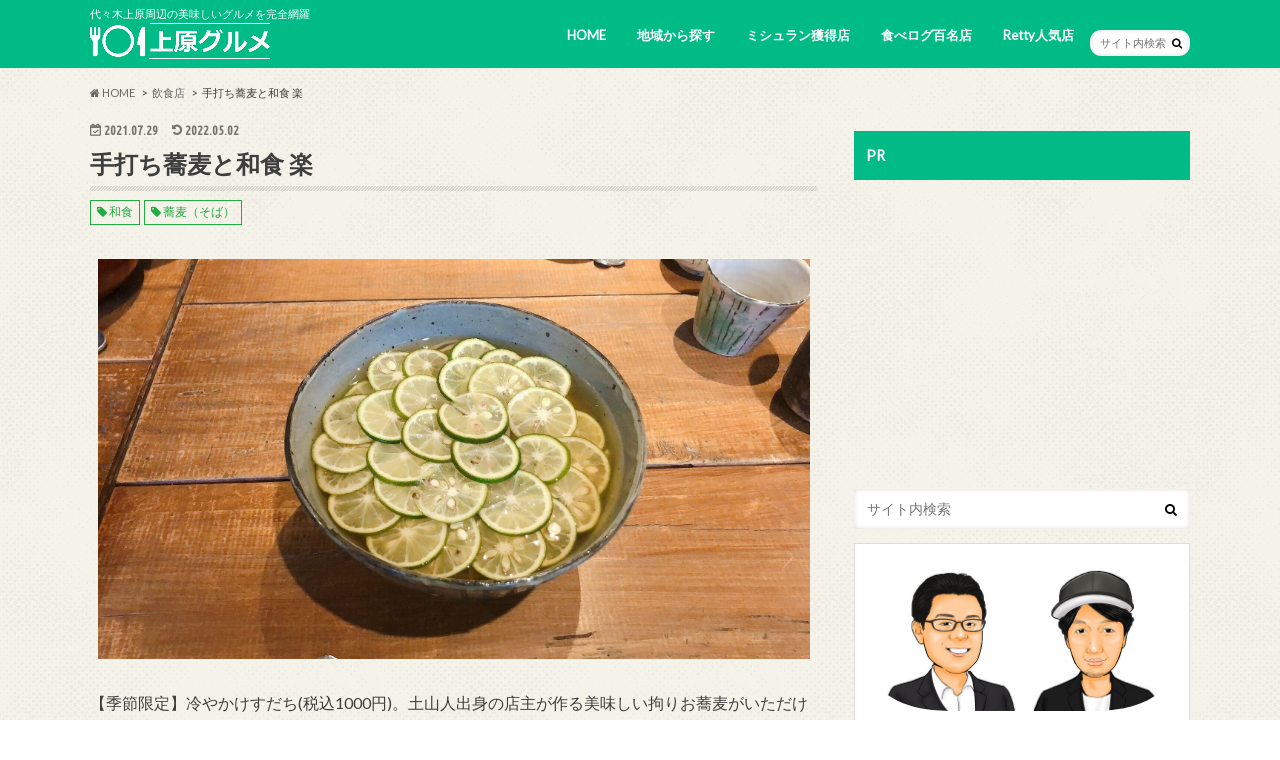

--- FILE ---
content_type: text/html; charset=UTF-8
request_url: https://uehara-gourmet.jp/shop/raku/
body_size: 21711
content:
<!doctype html>
<!--[if lt IE 7]><html lang="ja" class="no-js lt-ie9 lt-ie8 lt-ie7"><![endif]-->
<!--[if (IE 7)&!(IEMobile)]><html lang="ja" class="no-js lt-ie9 lt-ie8"><![endif]-->
<!--[if (IE 8)&!(IEMobile)]><html lang="ja" class="no-js lt-ie9"><![endif]-->
<!--[if gt IE 8]><!--> <html lang="ja" class="no-js"><!--<![endif]-->

<head>
<meta charset="utf-8">
<meta http-equiv="X-UA-Compatible" content="IE=edge">
<title>手打ち蕎麦と和食 楽 | 和食 | 代々木上原グルメ</title>
<meta name="HandheldFriendly" content="True">
<meta name="MobileOptimized" content="320">
<meta name="viewport" content="width=device-width, initial-scale=1.0, minimum-scale=1.0, maximum-scale=1.0, user-scalable=no">


<link rel="pingback" href="https://uehara-gourmet.jp/xmlrpc.php">

<!--[if IE]>
<![endif]-->
<!--[if lt IE 9]>
<script src="//html5shiv.googlecode.com/svn/trunk/html5.js"></script>
<script src="//css3-mediaqueries-js.googlecode.com/svn/trunk/css3-mediaqueries.js"></script>
<![endif]-->



	<!-- facebook -->
	<meta property="og:title" content="代々木上原グルメ | 代々木上原周辺の美味しいグルメを完全網羅" />
	<meta property="og:type" content="article" />
	<meta property="og:description" content="『上原グルメ』は、代々木上原・代々木八幡・代々木公園エリアに特化したグルメサイトとして、2021年9月にオープンいたしました。" />
	<meta property="og:url" content="https://uehara-gourmet.jp/" />
	<meta property="og:image" content="https://uehara-gourmet.jp/wp-content/uploads/top-mv2.png">
	<meta property="og:site_name" content="上原グルメ" />
	<meta property="og:locale" content="ja_JP" />
	<meta property="fb:app_id" content="" />
	<!-- /facebook -->

	<!-- twitter -->
	<meta name="twitter:card" content="summary">
	<meta name="twitter:site" content="@uehara_gourmet">
	<meta name="twitter:creator" content="@uehara_gourmet">
	<meta name="twitter:title" content="代々木上原グルメ | 代々木上原周辺の美味しいグルメを完全網羅">
	<meta name="twitter:description" content="『上原グルメ』は、代々木上原・代々木八幡・代々木公園エリアに特化したグルメサイトとして、2021年9月にオープンいたしました。">
	<!-- /twitter -->


<link rel="icon" type="image/x-icon" href="https://uehara-gourmet.jp/wp-content/themes/uehara_gourmet/favicon.ico">


<!-- Global site tag (gtag.js) - Google Analytics -->
<script async src="https://www.googletagmanager.com/gtag/js?id=G-6SK1036TR0"></script>
<script>
  window.dataLayer = window.dataLayer || [];
  function gtag(){dataLayer.push(arguments);}
  gtag('js', new Date());

  gtag('config', 'G-6SK1036TR0');
</script>

<script data-ad-client="ca-pub-6207366410708306" async src="https://pagead2.googlesyndication.com/pagead/js/adsbygoogle.js"></script>

<script async src="https://pagead2.googlesyndication.com/pagead/js/adsbygoogle.js?client=ca-pub-6207366410708306" crossorigin="anonymous"></script>

<script type="text/javascript" language="javascript">
    var vc_pid = "887317377";
</script><script type="text/javascript" src="//aml.valuecommerce.com/vcdal.js" async></script>

<script type="text/javascript">
    amzn_assoc_ad_type = "link_enhancement_widget";
    amzn_assoc_tracking_id = "giftsjp05-22";
    amzn_assoc_linkid = "ad278c544567cb6e556627bf67733970";
    amzn_assoc_placement = "";
    amzn_assoc_marketplace = "amazon";
    amzn_assoc_region = "JP";
</script>
<script src="//ws-fe.amazon-adsystem.com/widgets/q?ServiceVersion=20070822&Operation=GetScript&ID=OneJS&WS=1&MarketPlace=JP"></script>



<meta name='robots' content='max-image-preview:large' />
<style id='wp-img-auto-sizes-contain-inline-css' type='text/css'>
img:is([sizes=auto i],[sizes^="auto," i]){contain-intrinsic-size:3000px 1500px}
/*# sourceURL=wp-img-auto-sizes-contain-inline-css */
</style>
<style id='classic-theme-styles-inline-css' type='text/css'>
/*! This file is auto-generated */
.wp-block-button__link{color:#fff;background-color:#32373c;border-radius:9999px;box-shadow:none;text-decoration:none;padding:calc(.667em + 2px) calc(1.333em + 2px);font-size:1.125em}.wp-block-file__button{background:#32373c;color:#fff;text-decoration:none}
/*# sourceURL=/wp-includes/css/classic-themes.min.css */
</style>
<link rel='stylesheet' id='contact-form-7-css' href='https://uehara-gourmet.jp/wp-content/plugins/contact-form-7/includes/css/styles.css' type='text/css' media='all' />
<link rel='stylesheet' id='style-css' href='https://uehara-gourmet.jp/wp-content/themes/hummingbird/style.css' type='text/css' media='all' />
<link rel='stylesheet' id='child-style-css' href='https://uehara-gourmet.jp/wp-content/themes/uehara_gourmet/style.css' type='text/css' media='all' />
<link rel='stylesheet' id='slider-css' href='https://uehara-gourmet.jp/wp-content/themes/hummingbird/library/css/bx-slider.css' type='text/css' media='all' />
<link rel='stylesheet' id='animate-css' href='https://uehara-gourmet.jp/wp-content/themes/hummingbird/library/css/animate.min.css' type='text/css' media='all' />
<link rel='stylesheet' id='shortcode-css' href='https://uehara-gourmet.jp/wp-content/themes/hummingbird/library/css/shortcode.css' type='text/css' media='all' />
<link rel='stylesheet' id='gf_Ubuntu-css' href='//fonts.googleapis.com/css?family=Ubuntu+Condensed' type='text/css' media='all' />
<link rel='stylesheet' id='gf_Lato-css' href='//fonts.googleapis.com/css?family=Lato' type='text/css' media='all' />
<link rel='stylesheet' id='fontawesome-css' href='//maxcdn.bootstrapcdn.com/font-awesome/4.6.0/css/font-awesome.min.css' type='text/css' media='all' />
<script type="text/javascript" src="//ajax.googleapis.com/ajax/libs/jquery/1.12.2/jquery.min.js" id="jquery-js"></script>
<link rel="canonical" href="https://uehara-gourmet.jp/shop/raku/" />
<style type="text/css">
body{color: #3E3E3E;}
a{color: #22aa44;}
a:hover{color: #33bb55;}
#main article footer .post-categories li a,#main article footer .tags a{  background: #22aa44;  border:1px solid #22aa44;}
#main article footer .tags a{color:#22aa44; background: none;}
#main article footer .post-categories li a:hover,#main article footer .tags a:hover{ background:#33bb55;  border-color:#33bb55;}
input[type="text"],input[type="password"],input[type="datetime"],input[type="datetime-local"],input[type="date"],input[type="month"],input[type="time"],input[type="week"],input[type="number"],input[type="email"],input[type="url"],input[type="search"],input[type="tel"],input[type="color"],select,textarea,.field { background-color: #FFFFFF;}
/*ヘッダー*/
.header{background: #00bb85; color: #ffffff;}
#logo a,.nav li a,.nav_btn{color: #ffffff;}
#logo a:hover,.nav li a:hover{color:#FFFF00;}
@media only screen and (min-width: 768px) {
.nav ul {background: #0E0E0E;}
.nav li ul.sub-menu li a{color: #BAB4B0;}
}
/*メインエリア*/
.widgettitle {background: #00bb85; color:  #ffffff;}
.widget li a:after{color: #00bb85!important;}
/* 投稿ページ */
.entry-content h2{background: #00bb85;}
.entry-content h3{border-color: #00bb85;}
.entry-content ul li:before{ background: #00bb85;}
.entry-content ol li:before{ background: #00bb85;}
/* カテゴリーラベル */
.post-list-card .post-list .eyecatch .cat-name,.top-post-list .post-list .eyecatch .cat-name,.byline .cat-name,.single .authorbox .author-newpost li .cat-name,.related-box li .cat-name,#top_carousel .bx-wrapper ul li .osusume-label{background: #00bb85; color:  #ffffff;}
/* CTA */
.cta-inner{ background: #0E0E0E;}
/* ボタンの色 */
.btn-wrap a{background: #22aa44;border: 1px solid #22aa44;}
.btn-wrap a:hover{background: #33bb55;}
.btn-wrap.simple a{border:1px solid #22aa44;color:#22aa44;}
.btn-wrap.simple a:hover{background:#22aa44;}
.readmore a{border:1px solid #22aa44;color:#22aa44;}
.readmore a:hover{background:#22aa44;color:#fff;}
/* サイドバー */
.widget a{text-decoration:none; color:#666666;}
.widget a:hover{color:#999999;}
/*フッター*/
#footer-top{background-color: #0E0E0E; color: #CACACA;}
.footer a,#footer-top a{color: #BAB4B0;}
#footer-top .widgettitle{color: #CACACA;}
.footer {background-color: #0E0E0E;color: #CACACA;}
.footer-links li:before{ color: #00bb85;}
/* ページネーション */
.pagination a, .pagination span,.page-links a{border-color: #22aa44; color: #22aa44;}
.pagination .current,.pagination .current:hover,.page-links ul > li > span{background-color: #22aa44; border-color: #22aa44;}
.pagination a:hover, .pagination a:focus,.page-links a:hover, .page-links a:focus{background-color: #22aa44; color: #fff;}
/* OTHER */
ul.wpp-list li a:before{background: #00bb85;color: #ffffff;}
.blue-btn, .comment-reply-link, #submit { background-color: #22aa44; }
.blue-btn:hover, .comment-reply-link:hover, #submit:hover, .blue-btn:focus, .comment-reply-link:focus, #submit:focus {background-color: #33bb55; }
</style>
<style type="text/css" id="custom-background-css">
body.custom-background { background-image: url("https://uehara-gourmet.jp/wp-content/themes/hummingbird/library/images/body_bg01.png"); background-position: left top; background-size: auto; background-repeat: repeat; background-attachment: scroll; }
</style>
	<style id='wp-block-paragraph-inline-css' type='text/css'>
.is-small-text{font-size:.875em}.is-regular-text{font-size:1em}.is-large-text{font-size:2.25em}.is-larger-text{font-size:3em}.has-drop-cap:not(:focus):first-letter{float:left;font-size:8.4em;font-style:normal;font-weight:100;line-height:.68;margin:.05em .1em 0 0;text-transform:uppercase}body.rtl .has-drop-cap:not(:focus):first-letter{float:none;margin-left:.1em}p.has-drop-cap.has-background{overflow:hidden}:root :where(p.has-background){padding:1.25em 2.375em}:where(p.has-text-color:not(.has-link-color)) a{color:inherit}p.has-text-align-left[style*="writing-mode:vertical-lr"],p.has-text-align-right[style*="writing-mode:vertical-rl"]{rotate:180deg}
/*# sourceURL=https://uehara-gourmet.jp/wp-includes/blocks/paragraph/style.min.css */
</style>
<style id='global-styles-inline-css' type='text/css'>
:root{--wp--preset--aspect-ratio--square: 1;--wp--preset--aspect-ratio--4-3: 4/3;--wp--preset--aspect-ratio--3-4: 3/4;--wp--preset--aspect-ratio--3-2: 3/2;--wp--preset--aspect-ratio--2-3: 2/3;--wp--preset--aspect-ratio--16-9: 16/9;--wp--preset--aspect-ratio--9-16: 9/16;--wp--preset--color--black: #000000;--wp--preset--color--cyan-bluish-gray: #abb8c3;--wp--preset--color--white: #ffffff;--wp--preset--color--pale-pink: #f78da7;--wp--preset--color--vivid-red: #cf2e2e;--wp--preset--color--luminous-vivid-orange: #ff6900;--wp--preset--color--luminous-vivid-amber: #fcb900;--wp--preset--color--light-green-cyan: #7bdcb5;--wp--preset--color--vivid-green-cyan: #00d084;--wp--preset--color--pale-cyan-blue: #8ed1fc;--wp--preset--color--vivid-cyan-blue: #0693e3;--wp--preset--color--vivid-purple: #9b51e0;--wp--preset--gradient--vivid-cyan-blue-to-vivid-purple: linear-gradient(135deg,rgb(6,147,227) 0%,rgb(155,81,224) 100%);--wp--preset--gradient--light-green-cyan-to-vivid-green-cyan: linear-gradient(135deg,rgb(122,220,180) 0%,rgb(0,208,130) 100%);--wp--preset--gradient--luminous-vivid-amber-to-luminous-vivid-orange: linear-gradient(135deg,rgb(252,185,0) 0%,rgb(255,105,0) 100%);--wp--preset--gradient--luminous-vivid-orange-to-vivid-red: linear-gradient(135deg,rgb(255,105,0) 0%,rgb(207,46,46) 100%);--wp--preset--gradient--very-light-gray-to-cyan-bluish-gray: linear-gradient(135deg,rgb(238,238,238) 0%,rgb(169,184,195) 100%);--wp--preset--gradient--cool-to-warm-spectrum: linear-gradient(135deg,rgb(74,234,220) 0%,rgb(151,120,209) 20%,rgb(207,42,186) 40%,rgb(238,44,130) 60%,rgb(251,105,98) 80%,rgb(254,248,76) 100%);--wp--preset--gradient--blush-light-purple: linear-gradient(135deg,rgb(255,206,236) 0%,rgb(152,150,240) 100%);--wp--preset--gradient--blush-bordeaux: linear-gradient(135deg,rgb(254,205,165) 0%,rgb(254,45,45) 50%,rgb(107,0,62) 100%);--wp--preset--gradient--luminous-dusk: linear-gradient(135deg,rgb(255,203,112) 0%,rgb(199,81,192) 50%,rgb(65,88,208) 100%);--wp--preset--gradient--pale-ocean: linear-gradient(135deg,rgb(255,245,203) 0%,rgb(182,227,212) 50%,rgb(51,167,181) 100%);--wp--preset--gradient--electric-grass: linear-gradient(135deg,rgb(202,248,128) 0%,rgb(113,206,126) 100%);--wp--preset--gradient--midnight: linear-gradient(135deg,rgb(2,3,129) 0%,rgb(40,116,252) 100%);--wp--preset--font-size--small: 13px;--wp--preset--font-size--medium: 20px;--wp--preset--font-size--large: 36px;--wp--preset--font-size--x-large: 42px;--wp--preset--spacing--20: 0.44rem;--wp--preset--spacing--30: 0.67rem;--wp--preset--spacing--40: 1rem;--wp--preset--spacing--50: 1.5rem;--wp--preset--spacing--60: 2.25rem;--wp--preset--spacing--70: 3.38rem;--wp--preset--spacing--80: 5.06rem;--wp--preset--shadow--natural: 6px 6px 9px rgba(0, 0, 0, 0.2);--wp--preset--shadow--deep: 12px 12px 50px rgba(0, 0, 0, 0.4);--wp--preset--shadow--sharp: 6px 6px 0px rgba(0, 0, 0, 0.2);--wp--preset--shadow--outlined: 6px 6px 0px -3px rgb(255, 255, 255), 6px 6px rgb(0, 0, 0);--wp--preset--shadow--crisp: 6px 6px 0px rgb(0, 0, 0);}:where(.is-layout-flex){gap: 0.5em;}:where(.is-layout-grid){gap: 0.5em;}body .is-layout-flex{display: flex;}.is-layout-flex{flex-wrap: wrap;align-items: center;}.is-layout-flex > :is(*, div){margin: 0;}body .is-layout-grid{display: grid;}.is-layout-grid > :is(*, div){margin: 0;}:where(.wp-block-columns.is-layout-flex){gap: 2em;}:where(.wp-block-columns.is-layout-grid){gap: 2em;}:where(.wp-block-post-template.is-layout-flex){gap: 1.25em;}:where(.wp-block-post-template.is-layout-grid){gap: 1.25em;}.has-black-color{color: var(--wp--preset--color--black) !important;}.has-cyan-bluish-gray-color{color: var(--wp--preset--color--cyan-bluish-gray) !important;}.has-white-color{color: var(--wp--preset--color--white) !important;}.has-pale-pink-color{color: var(--wp--preset--color--pale-pink) !important;}.has-vivid-red-color{color: var(--wp--preset--color--vivid-red) !important;}.has-luminous-vivid-orange-color{color: var(--wp--preset--color--luminous-vivid-orange) !important;}.has-luminous-vivid-amber-color{color: var(--wp--preset--color--luminous-vivid-amber) !important;}.has-light-green-cyan-color{color: var(--wp--preset--color--light-green-cyan) !important;}.has-vivid-green-cyan-color{color: var(--wp--preset--color--vivid-green-cyan) !important;}.has-pale-cyan-blue-color{color: var(--wp--preset--color--pale-cyan-blue) !important;}.has-vivid-cyan-blue-color{color: var(--wp--preset--color--vivid-cyan-blue) !important;}.has-vivid-purple-color{color: var(--wp--preset--color--vivid-purple) !important;}.has-black-background-color{background-color: var(--wp--preset--color--black) !important;}.has-cyan-bluish-gray-background-color{background-color: var(--wp--preset--color--cyan-bluish-gray) !important;}.has-white-background-color{background-color: var(--wp--preset--color--white) !important;}.has-pale-pink-background-color{background-color: var(--wp--preset--color--pale-pink) !important;}.has-vivid-red-background-color{background-color: var(--wp--preset--color--vivid-red) !important;}.has-luminous-vivid-orange-background-color{background-color: var(--wp--preset--color--luminous-vivid-orange) !important;}.has-luminous-vivid-amber-background-color{background-color: var(--wp--preset--color--luminous-vivid-amber) !important;}.has-light-green-cyan-background-color{background-color: var(--wp--preset--color--light-green-cyan) !important;}.has-vivid-green-cyan-background-color{background-color: var(--wp--preset--color--vivid-green-cyan) !important;}.has-pale-cyan-blue-background-color{background-color: var(--wp--preset--color--pale-cyan-blue) !important;}.has-vivid-cyan-blue-background-color{background-color: var(--wp--preset--color--vivid-cyan-blue) !important;}.has-vivid-purple-background-color{background-color: var(--wp--preset--color--vivid-purple) !important;}.has-black-border-color{border-color: var(--wp--preset--color--black) !important;}.has-cyan-bluish-gray-border-color{border-color: var(--wp--preset--color--cyan-bluish-gray) !important;}.has-white-border-color{border-color: var(--wp--preset--color--white) !important;}.has-pale-pink-border-color{border-color: var(--wp--preset--color--pale-pink) !important;}.has-vivid-red-border-color{border-color: var(--wp--preset--color--vivid-red) !important;}.has-luminous-vivid-orange-border-color{border-color: var(--wp--preset--color--luminous-vivid-orange) !important;}.has-luminous-vivid-amber-border-color{border-color: var(--wp--preset--color--luminous-vivid-amber) !important;}.has-light-green-cyan-border-color{border-color: var(--wp--preset--color--light-green-cyan) !important;}.has-vivid-green-cyan-border-color{border-color: var(--wp--preset--color--vivid-green-cyan) !important;}.has-pale-cyan-blue-border-color{border-color: var(--wp--preset--color--pale-cyan-blue) !important;}.has-vivid-cyan-blue-border-color{border-color: var(--wp--preset--color--vivid-cyan-blue) !important;}.has-vivid-purple-border-color{border-color: var(--wp--preset--color--vivid-purple) !important;}.has-vivid-cyan-blue-to-vivid-purple-gradient-background{background: var(--wp--preset--gradient--vivid-cyan-blue-to-vivid-purple) !important;}.has-light-green-cyan-to-vivid-green-cyan-gradient-background{background: var(--wp--preset--gradient--light-green-cyan-to-vivid-green-cyan) !important;}.has-luminous-vivid-amber-to-luminous-vivid-orange-gradient-background{background: var(--wp--preset--gradient--luminous-vivid-amber-to-luminous-vivid-orange) !important;}.has-luminous-vivid-orange-to-vivid-red-gradient-background{background: var(--wp--preset--gradient--luminous-vivid-orange-to-vivid-red) !important;}.has-very-light-gray-to-cyan-bluish-gray-gradient-background{background: var(--wp--preset--gradient--very-light-gray-to-cyan-bluish-gray) !important;}.has-cool-to-warm-spectrum-gradient-background{background: var(--wp--preset--gradient--cool-to-warm-spectrum) !important;}.has-blush-light-purple-gradient-background{background: var(--wp--preset--gradient--blush-light-purple) !important;}.has-blush-bordeaux-gradient-background{background: var(--wp--preset--gradient--blush-bordeaux) !important;}.has-luminous-dusk-gradient-background{background: var(--wp--preset--gradient--luminous-dusk) !important;}.has-pale-ocean-gradient-background{background: var(--wp--preset--gradient--pale-ocean) !important;}.has-electric-grass-gradient-background{background: var(--wp--preset--gradient--electric-grass) !important;}.has-midnight-gradient-background{background: var(--wp--preset--gradient--midnight) !important;}.has-small-font-size{font-size: var(--wp--preset--font-size--small) !important;}.has-medium-font-size{font-size: var(--wp--preset--font-size--medium) !important;}.has-large-font-size{font-size: var(--wp--preset--font-size--large) !important;}.has-x-large-font-size{font-size: var(--wp--preset--font-size--x-large) !important;}
/*# sourceURL=global-styles-inline-css */
</style>
</head>

<body class="wp-singular shop-template-default single single-shop postid-96 custom-background wp-theme-hummingbird wp-child-theme-uehara_gourmet">

<div id="container" class="h_default ">

<header class="header" role="banner">
<div id="inner-header" class="wrap cf">
<p class="site_description">代々木上原周辺の美味しいグルメを完全網羅</p><div id="logo" class="gf">
<p class="h1 img"><a href="https://uehara-gourmet.jp"><img src="https://uehara-gourmet.jp/wp-content/uploads/logo-1.png" alt="代々木上原グルメ"></a></p>
</div>

<nav id="g_nav" role="navigation">
<form role="search" method="get" id="searchform" class="searchform" action="https://uehara-gourmet.jp/">
<div>
<label for="s" class="screen-reader-text"></label>
<input type="search" id="s" name="s" value="" placeholder="サイト内検索" /><button type="submit" id="searchsubmit" ><i class="fa fa-search"></i></button>
</div>
</form>
<ul id="menu-%e3%82%b0%e3%83%ad%e3%83%bc%e3%83%90%e3%83%ab%e3%83%a1%e3%83%8b%e3%83%a5%e3%83%bc" class="nav top-nav cf"><li id="menu-item-1261" class="menu-item menu-item-type-custom menu-item-object-custom menu-item-home menu-item-1261"><a href="https://uehara-gourmet.jp/">HOME<span class="gf"></span></a></li>
<li id="menu-item-1262" class="menu-item menu-item-type-custom menu-item-object-custom menu-item-has-children menu-item-1262"><a href="https://uehara-gourmet.jp/area/search-area/">地域から探す<span class="gf"></span></a>
<ul class="sub-menu">
	<li id="menu-item-1263" class="menu-item menu-item-type-custom menu-item-object-custom menu-item-1263"><a href="https://uehara-gourmet.jp/area/uehara-1/">上原1丁目<span class="gf"></span></a></li>
	<li id="menu-item-1264" class="menu-item menu-item-type-custom menu-item-object-custom menu-item-1264"><a href="https://uehara-gourmet.jp/area/uehara-2/">上原2丁目<span class="gf"></span></a></li>
	<li id="menu-item-1265" class="menu-item menu-item-type-custom menu-item-object-custom menu-item-1265"><a href="https://uehara-gourmet.jp/area/uehara-3/">上原3丁目<span class="gf"></span></a></li>
	<li id="menu-item-1266" class="menu-item menu-item-type-custom menu-item-object-custom menu-item-1266"><a href="https://uehara-gourmet.jp/area/yoyogi-5/">代々木5丁目<span class="gf"></span></a></li>
	<li id="menu-item-1268" class="menu-item menu-item-type-custom menu-item-object-custom menu-item-1268"><a href="https://uehara-gourmet.jp/area/motoyoyogi/">元代々木町<span class="gf"></span></a></li>
	<li id="menu-item-1269" class="menu-item menu-item-type-custom menu-item-object-custom menu-item-1269"><a href="https://uehara-gourmet.jp/area/ooyama/">大山町<span class="gf"></span></a></li>
	<li id="menu-item-1270" class="menu-item menu-item-type-custom menu-item-object-custom menu-item-1270"><a href="https://uehara-gourmet.jp/area/tomigaya-1/">富ヶ谷1丁目<span class="gf"></span></a></li>
	<li id="menu-item-1271" class="menu-item menu-item-type-custom menu-item-object-custom menu-item-1271"><a href="https://uehara-gourmet.jp/area/tomigaya-2/">富ヶ谷2丁目<span class="gf"></span></a></li>
	<li id="menu-item-1272" class="menu-item menu-item-type-custom menu-item-object-custom menu-item-1272"><a href="https://uehara-gourmet.jp/area/nishihara-2/">西原2丁目<span class="gf"></span></a></li>
	<li id="menu-item-1273" class="menu-item menu-item-type-custom menu-item-object-custom menu-item-1273"><a href="https://uehara-gourmet.jp/area/nishihara-3/">西原3丁目<span class="gf"></span></a></li>
</ul>
</li>
<li id="menu-item-1387" class="menu-item menu-item-type-custom menu-item-object-custom menu-item-1387"><a href="https://uehara-gourmet.jp/michelin/">ミシュラン獲得店<span class="gf"></span></a></li>
<li id="menu-item-1386" class="menu-item menu-item-type-custom menu-item-object-custom menu-item-1386"><a href="https://uehara-gourmet.jp/tabelog/">食べログ百名店<span class="gf"></span></a></li>
<li id="menu-item-1385" class="menu-item menu-item-type-custom menu-item-object-custom menu-item-1385"><a href="https://uehara-gourmet.jp/retty/">Retty人気店<span class="gf"></span></a></li>
</ul></nav>
<button id="drawerBtn" class="nav_btn"></button>
<script type="text/javascript">
jQuery(function( $ ){
var menu = $('#g_nav'),
    menuBtn = $('#drawerBtn'),
    body = $(document.body),     
    menuWidth = menu.outerWidth();                
     
    menuBtn.on('click', function(){
    body.toggleClass('open');
        if(body.hasClass('open')){
            body.animate({'left' : menuWidth }, 300);            
            menu.animate({'left' : 0 }, 300);                    
        } else {
            menu.animate({'left' : -menuWidth }, 300);
            body.animate({'left' : 0 }, 300);            
        }             
    });
});    
</script>

</div>
</header>
<div id="breadcrumb" class="breadcrumb inner wrap cf"><ul itemscope itemtype="https://schema.org/BreadcrumbList"><li itemprop="itemListElement" itemscope itemtype="https://schema.org/ListItem"><a href="https://uehara-gourmet.jp/" itemprop="item"><i class="fa fa-home"></i><span itemprop="name"> HOME</span></a><meta itemprop="position" content="1" /></li><li itemprop="itemListElement" itemscope itemtype="https://schema.org/ListItem"><a href="https://uehara-gourmet.jp/shop/" itemprop="item"><span itemprop="name">飲食店</span></a><meta itemprop="position" content="2" /></li><li>手打ち蕎麦と和食 楽</li></ul></div>
<div id="content">
<div id="inner-content" class="wrap cf">

<main id="main" class="m-all t-all d-5of7 cf" role="main">
<article id="post-96" class="cf post-96 shop type-shop status-publish hentry area-search-area area-nishihara-3 shop_tag-286 shop_tag-288 shop_price_lunch-1000-1999 shop_price_dinner-5000-5999" role="article">
<header class="article-header entry-header animated fadeInDown">
<p class="byline entry-meta vcard cf">

<time class="date gf entry-date updated">2021.07.29</time>
<time class="date gf entry-date undo updated" datetime="2022-05-02">2022.05.02</time>


<span class="writer" style="display: none;"><span class="name author"><span class="fn">adminer</span></span></span>
</p>
<h1 class="entry-title single-title" itemprop="headline" rel="bookmark">手打ち蕎麦と和食 楽</h1>

<p class="tags">
<a href="https://uehara-gourmet.jp/shop_tag/%e5%92%8c%e9%a3%9f/" rel="tag">和食</a><a href="https://uehara-gourmet.jp/shop_tag/%e8%95%8e%e9%ba%a6%ef%bc%88%e3%81%9d%e3%81%b0%ef%bc%89/" rel="tag">蕎麦（そば）</a></p>




</header>



<section class="entry-content cf">




<div class="eye-catch"><img src="https://uehara-gourmet.jp/wp-content/themes/uehara_gourmet/images/shop/raku/eye-catch.jpg" alt="楽"></div>

<style>
.eye-catch img {
    text-align: center;
    margin: 0 auto 30px;
    display: block;
    max-height: 400px;
}
</style>


								<p class="lead">【季節限定】冷やかけすだち(税込1000円)。土山人出身の店主が作る美味しい拘りお蕎麦がいただけます。揚げたての天ぷらも絶品！
営業時間は11:30-20:00、定休日：月曜・第2第4火曜。代々木上原駅東口より徒歩1分。</p>




<style>
.close_box {
  border: solid 1px #DDD;
  padding: 15px;
  margin: 15px 0;
  font-size: 14px;
  color: #888 !important;
  background: #FFF;
}
</style>


<table>
        <tbody>
            <tr>
                <th><i class="fa fa-home"></i>お店の名称</th>
                <td class="txt">楽</td>
            </tr>
            <tr>
                <th><i class="fa fa-phone-square"></i>電話番号</th>
                <td class="txt">070-7781-8950</td>
            </tr>
            <tr>
                <th><i class="fa fa-map-marker"></i>住所</th>
                <td class="txt">東京都渋谷区西原3-2-4 フロンティア代々木上原 3F</td>
            </tr>
            <tr>
                <th><i class="fa fa-subway"></i>交通手段</th>
                <td class="txt">東京メトロ千代田線 代々木上原駅 徒歩2分小田急線 代々木上原駅 徒歩2分代々木上原駅より徒歩4分 代々木上原駅から293m</td>
            </tr>
            <tr>
                <th><i class="fa fa-clock-o"></i>営業時間</th>
                <td class="txt">
			【ランチ】11:30～14:00<br>【ディナー】17:00～22:00 <br>[日曜営業]
			<div class="desc-border">
				新型コロナウイルス感染拡大等により、営業時間・定休日が記載と異なる場合がございます。ご来店時は事前に店舗にご確認ください。
			</div>

		</td>
            </tr>
            <tr>
                <th><i class="fa fa-calendar"></i>定休日</th>
                <td class="txt">
			毎週月曜日、第２・４火曜日		</td>
            </tr>
            <tr>
                <th><i class="fa fa-money"></i>予算（昼・ランチ）</th>
                <td class="txt">￥1000～￥1999</td>
            </tr>
            <tr>
                <th><i class="fa fa-money"></i>予算（夜・ディナー）</th>
                <td class="txt">￥5000～￥5999</td>
            </tr>
            <tr>
                <th><i class="fa fa-credit-card"></i>支払い方法</th>
                <td class="txt">カード可 （VISA、Master、JCB、AMEX、Diners） 電子マネー不可</td>
            </tr>
            <tr>
                <th><i class="fa fa-users"></i>席数</th>
                <td class="txt">30</td>
            </tr>
            <tr>
                <th><i class="fa fa-ban"></i>禁煙・喫煙</th>
                <td class="txt">
			全席禁煙		</td>
            </tr>
            <tr>
                <th><i class="fa fa-car"></i>駐車場</th>
                <td class="txt"></td>
            </tr>
            <tr>
                <th><i class="fa fa-child"></i>お子様連れ</th>
                <td class="txt"></td>
            </tr>
            <tr>
                <th><i class="fa fa-globe"></i>ホームページ</th>
                <td class="txt">https://sobatowasyokuraku.owst.jp/</td>
            </tr>
            <tr>
                <th><i class="fa fa-user"></i>各種SNS</th>
                <td class="txt">
<a href="https://www.instagram.com/soba_raku/" target="_blank"><img class="icon" src="https://uehara-gourmet.jp/wp-content/themes/uehara_gourmet/images/instagram-icon.png" alt="instagram" width="48px"></a>		</td>
            </tr>
            <tr>
                <th><i class="fa fa-cutlery"></i>グルメサイト</th>
                <td class="txt">
<a href="https://tabelog.com/tokyo/A1318/A131811/13247633/" target="_blank"><img class="icon" src="https://uehara-gourmet.jp/wp-content/themes/uehara_gourmet/images/tabelog-icon.jpg" alt="食べログ" width="48px"></a><a href="https://www.hotpepper.jp/strJ001244998/" target="_blank"><img class="icon" src="https://uehara-gourmet.jp/wp-content/themes/uehara_gourmet/images/hot-pepper-icon.jpg" alt="ホットペッパーグルメ" width="48px"></a><a href="https://hitosara.com/0006139144/" target="_blank"><img class="icon" src="https://uehara-gourmet.jp/wp-content/themes/uehara_gourmet/images/hitosara-icon.jpg" alt="ヒトサラ" width="48px"></a><a href="https://retty.me/area/PRE13/ARE664/SUB111/100001551636/" target="_blank"><img class="icon" src="https://uehara-gourmet.jp/wp-content/themes/uehara_gourmet/images/retty-icon.jpg" alt="retty" width="48px"></a>		</td>
            </tr>


            <tr>
                <th><i class="fa fa-shopping-bag"></i>テイクアウト</th>
                <td class="txt">
					</td>
            </tr>










        </tbody>
</table>

<style>

.byline .date{ font-size: 0.8em !important; }

.badges{
    font-family: 'Ubuntu Condensed', sans-serif;
    font-weight: bold;
    font-size: 0.75em;
    filter: alpha(opacity=70);
    -ms-filter: "alpha(opacity=70)";
    opacity: 0.7;
    margin-right: 0.8em;
    border-radius: 10px !important;
    padding:1px 3px;
    margin: 2px;
    text-shadow: 1px 1px #444;
    display: inline-block;
}


.badge_michelin{
    color:#FFF;
    background:#C00029;
}
.badge_tabelog{
    color:#FFF;
    background:#ffaa00;
}
.badge_retty{
    color:#FFF;
    background:#ff8214;
}

table {
  border-collapse: collapse;
  margin: 0 auto;
  padding: 0;
  width: 650px;
  table-layout: fixed;
}

table tr {
  background-color: #DDD;
  padding: .35em;
  border-bottom: 2px solid #fff;
}
table th,
table td {
  padding: 1em 10px 1em 1em;
  border-right: 2px solid #fff;
}
table th {
  font-size: .85em;
  width:25%;
  text-align: left;
}
table thead tr{
  background-color: #167F92;
  color:#fff;
}
table tbody th {
//    background-color: rgba(255, 153, 0, 0.6) !important;
    background-color: rgba(34, 136, 204, 0.6) !important;
    color: #fff;
}

table tbody th {
    background: rgb(255, 255, 255);
}
.txt{
   text-align: left;
   font-size: .85em;
}
.txt a::after {
    display: none;
}

.price{
  text-align: right;
  color: #167F92;
  font-weight: bold;
}
.non{
  background:#fff
}

.icon {
    margin: 2px !important;
    display: inline-block;
    border-radius: 10px;
}

.entry-content ul li::before{ display:none; }
.yarpp-related h3{ padding:5px !important; }
.single .related-box .h_ttl{ padding:1em; }

.desc-border {
    border: solid 1px #DDD;
    padding: 10px;
    margin: 5px;
}

.entry-content .fa{
	font-size: 16px;
	margin: 0 5px;
	text-align: center;
	width: 20px;
}


.item-btn {
  background: #00bb85;
  color: #FFF;
  padding: 10px;
  border-radius: 10px;
  margin: 0px;
  text-decoration: none;
  display: inline-block;
}

.item-btn:hover{
  color:#FFF !important;
  text-decoration: unset;
}


@media screen and (max-width: 600px) {
  table {
    border: 0;
    width:100%
  }
  table th{
    background-color: #167F92;
    display: block;
    border-right: none;
    width:100%;
  }
  table thead {
    border: none;
    clip: rect(0 0 0 0);
    height: 1px;
    margin: -1px;
    overflow: hidden;
    padding: 0;
    position: absolute;
    width: 1px;
  }
  table tr {
    display: block;
    margin-bottom: .625em;
  }
  table td {
    border-bottom: 1px solid #bbb;
    display: block;
    font-size: .8em;
    text-align: right;
    position: relative;
    padding: .625em .625em .625em 4em;
    border-right: none;
  }
  
  table td::before {
    content: attr(data-label);
    font-weight: bold;
    position: absolute;
    left: 10px;
    color: #167F92;
  }
  table td:last-child {
    border-bottom: 0;
  }
  table tbody th {
    color: #fff;
}
}


</style>








	<div class="clearfix">
        <ul class="imagelist clearfix">
<li class="item"><a class="luminous" href="https://uehara-gourmet.jp/wp-content/themes/uehara_gourmet/images/shop/raku/F001.jpg"><img class="item" src="https://uehara-gourmet.jp/wp-content/themes/uehara_gourmet/images/shop/raku/F001.jpg" alt="楽の料理・フード"></a></li>
<li class="item"><a class="luminous" href="https://uehara-gourmet.jp/wp-content/themes/uehara_gourmet/images/shop/raku/F002.jpg"><img class="item" src="https://uehara-gourmet.jp/wp-content/themes/uehara_gourmet/images/shop/raku/F002.jpg" alt="楽の料理・フード"></a></li>
<li class="item"><a class="luminous" href="https://uehara-gourmet.jp/wp-content/themes/uehara_gourmet/images/shop/raku/F003.jpg"><img class="item" src="https://uehara-gourmet.jp/wp-content/themes/uehara_gourmet/images/shop/raku/F003.jpg" alt="楽の料理・フード"></a></li>
<li class="item"><a class="luminous" href="https://uehara-gourmet.jp/wp-content/themes/uehara_gourmet/images/shop/raku/F004.jpg"><img class="item" src="https://uehara-gourmet.jp/wp-content/themes/uehara_gourmet/images/shop/raku/F004.jpg" alt="楽の料理・フード"></a></li>
<li class="item"><a class="luminous" href="https://uehara-gourmet.jp/wp-content/themes/uehara_gourmet/images/shop/raku/F005.jpg"><img class="item" src="https://uehara-gourmet.jp/wp-content/themes/uehara_gourmet/images/shop/raku/F005.jpg" alt="楽の料理・フード"></a></li>
<li class="item"><a class="luminous" href="https://uehara-gourmet.jp/wp-content/themes/uehara_gourmet/images/shop/raku/F006.jpg"><img class="item" src="https://uehara-gourmet.jp/wp-content/themes/uehara_gourmet/images/shop/raku/F006.jpg" alt="楽の料理・フード"></a></li>
<li class="item"><a class="luminous" href="https://uehara-gourmet.jp/wp-content/themes/uehara_gourmet/images/shop/raku/F007.jpg"><img class="item" src="https://uehara-gourmet.jp/wp-content/themes/uehara_gourmet/images/shop/raku/F007.jpg" alt="楽の料理・フード"></a></li>
<li class="item"><a class="luminous" href="https://uehara-gourmet.jp/wp-content/themes/uehara_gourmet/images/shop/raku/R001.jpg"><img class="item" src="https://uehara-gourmet.jp/wp-content/themes/uehara_gourmet/images/shop/raku/R001.jpg" alt="楽の内観・外観"></a></li>
<li class="item"><a class="luminous" href="https://uehara-gourmet.jp/wp-content/themes/uehara_gourmet/images/shop/raku/R002.jpg"><img class="item" src="https://uehara-gourmet.jp/wp-content/themes/uehara_gourmet/images/shop/raku/R002.jpg" alt="楽の内観・外観"></a></li>
<li class="item"><a class="luminous" href="https://uehara-gourmet.jp/wp-content/themes/uehara_gourmet/images/shop/raku/R003.jpg"><img class="item" src="https://uehara-gourmet.jp/wp-content/themes/uehara_gourmet/images/shop/raku/R003.jpg" alt="楽の内観・外観"></a></li>
        </ul>
	</div>






<style>

.insta_box iframe {
    margin: 0 auto !important;
}

</style>
	<div class="insta_box">
	    <h2>楽 訪問レポート</h2>
	    <blockquote class="instagram-media" data-instgrm-captioned data-instgrm-permalink="https://www.instagram.com/p/CUXAaoaJmxl/?utm_source=ig_embed&amp;utm_campaign=loading" data-instgrm-version="14" style=" background:#FFF; border:0; border-radius:3px; box-shadow:0 0 1px 0 rgba(0,0,0,0.5),0 1px 10px 0 rgba(0,0,0,0.15); margin: 1px; max-width:540px; min-width:326px; padding:0; width:99.375%; width:-webkit-calc(100% - 2px); width:calc(100% - 2px);"><div style="padding:16px;"> <a href="https://www.instagram.com/p/CUXAaoaJmxl/?utm_source=ig_embed&amp;utm_campaign=loading" style=" background:#FFFFFF; line-height:0; padding:0 0; text-align:center; text-decoration:none; width:100%;" target="_blank"> <div style=" display: flex; flex-direction: row; align-items: center;"> <div style="background-color: #F4F4F4; border-radius: 50%; flex-grow: 0; height: 40px; margin-right: 14px; width: 40px;"></div> <div style="display: flex; flex-direction: column; flex-grow: 1; justify-content: center;"> <div style=" background-color: #F4F4F4; border-radius: 4px; flex-grow: 0; height: 14px; margin-bottom: 6px; width: 100px;"></div> <div style=" background-color: #F4F4F4; border-radius: 4px; flex-grow: 0; height: 14px; width: 60px;"></div></div></div><div style="padding: 19% 0;"></div> <div style="display:block; height:50px; margin:0 auto 12px; width:50px;"><svg width="50px" height="50px" viewBox="0 0 60 60" version="1.1" xmlns="https://www.w3.org/2000/svg" xmlns:xlink="https://www.w3.org/1999/xlink"><g stroke="none" stroke-width="1" fill="none" fill-rule="evenodd"><g transform="translate(-511.000000, -20.000000)" fill="#000000"><g><path d="M556.869,30.41 C554.814,30.41 553.148,32.076 553.148,34.131 C553.148,36.186 554.814,37.852 556.869,37.852 C558.924,37.852 560.59,36.186 560.59,34.131 C560.59,32.076 558.924,30.41 556.869,30.41 M541,60.657 C535.114,60.657 530.342,55.887 530.342,50 C530.342,44.114 535.114,39.342 541,39.342 C546.887,39.342 551.658,44.114 551.658,50 C551.658,55.887 546.887,60.657 541,60.657 M541,33.886 C532.1,33.886 524.886,41.1 524.886,50 C524.886,58.899 532.1,66.113 541,66.113 C549.9,66.113 557.115,58.899 557.115,50 C557.115,41.1 549.9,33.886 541,33.886 M565.378,62.101 C565.244,65.022 564.756,66.606 564.346,67.663 C563.803,69.06 563.154,70.057 562.106,71.106 C561.058,72.155 560.06,72.803 558.662,73.347 C557.607,73.757 556.021,74.244 553.102,74.378 C549.944,74.521 548.997,74.552 541,74.552 C533.003,74.552 532.056,74.521 528.898,74.378 C525.979,74.244 524.393,73.757 523.338,73.347 C521.94,72.803 520.942,72.155 519.894,71.106 C518.846,70.057 518.197,69.06 517.654,67.663 C517.244,66.606 516.755,65.022 516.623,62.101 C516.479,58.943 516.448,57.996 516.448,50 C516.448,42.003 516.479,41.056 516.623,37.899 C516.755,34.978 517.244,33.391 517.654,32.338 C518.197,30.938 518.846,29.942 519.894,28.894 C520.942,27.846 521.94,27.196 523.338,26.654 C524.393,26.244 525.979,25.756 528.898,25.623 C532.057,25.479 533.004,25.448 541,25.448 C548.997,25.448 549.943,25.479 553.102,25.623 C556.021,25.756 557.607,26.244 558.662,26.654 C560.06,27.196 561.058,27.846 562.106,28.894 C563.154,29.942 563.803,30.938 564.346,32.338 C564.756,33.391 565.244,34.978 565.378,37.899 C565.522,41.056 565.552,42.003 565.552,50 C565.552,57.996 565.522,58.943 565.378,62.101 M570.82,37.631 C570.674,34.438 570.167,32.258 569.425,30.349 C568.659,28.377 567.633,26.702 565.965,25.035 C564.297,23.368 562.623,22.342 560.652,21.575 C558.743,20.834 556.562,20.326 553.369,20.18 C550.169,20.033 549.148,20 541,20 C532.853,20 531.831,20.033 528.631,20.18 C525.438,20.326 523.257,20.834 521.349,21.575 C519.376,22.342 517.703,23.368 516.035,25.035 C514.368,26.702 513.342,28.377 512.574,30.349 C511.834,32.258 511.326,34.438 511.181,37.631 C511.035,40.831 511,41.851 511,50 C511,58.147 511.035,59.17 511.181,62.369 C511.326,65.562 511.834,67.743 512.574,69.651 C513.342,71.625 514.368,73.296 516.035,74.965 C517.703,76.634 519.376,77.658 521.349,78.425 C523.257,79.167 525.438,79.673 528.631,79.82 C531.831,79.965 532.853,80.001 541,80.001 C549.148,80.001 550.169,79.965 553.369,79.82 C556.562,79.673 558.743,79.167 560.652,78.425 C562.623,77.658 564.297,76.634 565.965,74.965 C567.633,73.296 568.659,71.625 569.425,69.651 C570.167,67.743 570.674,65.562 570.82,62.369 C570.966,59.17 571,58.147 571,50 C571,41.851 570.966,40.831 570.82,37.631"></path></g></g></g></svg></div><div style="padding-top: 8px;"> <div style=" color:#3897f0; font-family:Arial,sans-serif; font-size:14px; font-style:normal; font-weight:550; line-height:18px;">この投稿をInstagramで見る</div></div><div style="padding: 12.5% 0;"></div> <div style="display: flex; flex-direction: row; margin-bottom: 14px; align-items: center;"><div> <div style="background-color: #F4F4F4; border-radius: 50%; height: 12.5px; width: 12.5px; transform: translateX(0px) translateY(7px);"></div> <div style="background-color: #F4F4F4; height: 12.5px; transform: rotate(-45deg) translateX(3px) translateY(1px); width: 12.5px; flex-grow: 0; margin-right: 14px; margin-left: 2px;"></div> <div style="background-color: #F4F4F4; border-radius: 50%; height: 12.5px; width: 12.5px; transform: translateX(9px) translateY(-18px);"></div></div><div style="margin-left: 8px;"> <div style=" background-color: #F4F4F4; border-radius: 50%; flex-grow: 0; height: 20px; width: 20px;"></div> <div style=" width: 0; height: 0; border-top: 2px solid transparent; border-left: 6px solid #f4f4f4; border-bottom: 2px solid transparent; transform: translateX(16px) translateY(-4px) rotate(30deg)"></div></div><div style="margin-left: auto;"> <div style=" width: 0px; border-top: 8px solid #F4F4F4; border-right: 8px solid transparent; transform: translateY(16px);"></div> <div style=" background-color: #F4F4F4; flex-grow: 0; height: 12px; width: 16px; transform: translateY(-4px);"></div> <div style=" width: 0; height: 0; border-top: 8px solid #F4F4F4; border-left: 8px solid transparent; transform: translateY(-4px) translateX(8px);"></div></div></div> <div style="display: flex; flex-direction: column; flex-grow: 1; justify-content: center; margin-bottom: 24px;"> <div style=" background-color: #F4F4F4; border-radius: 4px; flex-grow: 0; height: 14px; margin-bottom: 6px; width: 224px;"></div> <div style=" background-color: #F4F4F4; border-radius: 4px; flex-grow: 0; height: 14px; width: 144px;"></div></div></a><p style=" color:#c9c8cd; font-family:Arial,sans-serif; font-size:14px; line-height:17px; margin-bottom:0; margin-top:8px; overflow:hidden; padding:8px 0 7px; text-align:center; text-overflow:ellipsis; white-space:nowrap;"><a href="https://www.instagram.com/p/CUXAaoaJmxl/?utm_source=ig_embed&amp;utm_campaign=loading" style=" color:#c9c8cd; font-family:Arial,sans-serif; font-size:14px; font-style:normal; font-weight:normal; line-height:17px; text-decoration:none;" target="_blank">上原グルメ編集部(@uehara.gourmet)がシェアした投稿</a></p></div></blockquote> <script async src="//www.instagram.com/embed.js"></script>	</div>



<link rel="stylesheet" href="https://cdnjs.cloudflare.com/ajax/libs/luminous-lightbox/2.3.2/luminous-basic.min.css">
<script src="https://cdnjs.cloudflare.com/ajax/libs/luminous-lightbox/2.3.2/luminous.min.js"></script>
<script>
	new LuminousGallery(document.querySelectorAll('.luminous'));
</script>

<style>

ul.imagelist {
    margin: 0 0 1.5em;
}
ul.imagelist li{
	float: left;
	width: 48%;
	margin: 0;
	padding-left: 5px;
	text-align: center;
}
ul.imagelist li img{
	margin:5px;
	max-height: 300px;
}

@media screen and (max-width: 460px) {
  .lum-lightbox-inner img {
    max-width: 100vw !important;  /* 軽くスワイプで左端から右端まで動かせる量 */
    max-height: 85vh !important;  /* 上下に適度に余白 */
  }
}


</style>








	    <h2>楽のメニュー</h2>

	    <p class="caption">
		楽のメニューは、2021年08月時点の税込み価格を掲載しています。<br>
		また、掲載しているメニューは、公式サイトまたは訪問時のメニュー確認に基づいています。<br>
		お店のメニューが税抜き価格の場合、また価格変更があった場合には、金額が違う場合がありますのでご留意ください。
	    </p>

	    <section class="menu_list">
	    	<input id="TAB-B1" type="radio" name="TAB-B" checked="checked">
	    	<label class="tabLabel" for="TAB-B1">料理</label>
	    	<div class="content">
			<div>
				<ul class="menu_item">
						<li class="bold">■冷たいお蕎麦（お蕎麦大盛り+350円）</li>
						<li>
							<span class="item_name">せいろ</span><span class="item_price">750円</span>
						</li>
						<li>
							<span class="item_name">【季節限定】冷やかけすだち</span><span class="item_price">1,000円</span>
						</li>
						<li>
							<span class="item_name">鴨汁せいろ</span><span class="item_price">1,200円</span>
						</li>
						<li>
							<span class="item_name">かき揚げ天せいろ</span><span class="item_price">1,400円</span>
						</li>
						<li>
							<span class="item_name">海老と季節野菜の天せいろ</span><span class="item_price">1,450円</span>
						</li>
						<li>
							<span class="item_name">穴子と季節野菜の天せいろ</span><span class="item_price">1,450円</span>
						</li>
						<li>
							<span class="item_name">【季節限定】ウニそば</span><span class="item_price">2,200円</span>
						</li>
						<li class="bold">■温かいお蕎麦（お蕎麦大盛り+350円）</li>
						<li>
							<span class="item_name">かけそば</span><span class="item_price">750円</span>
						</li>
						<li>
							<span class="item_name">かき揚げ天そば</span><span class="item_price">1,400円</span>
						</li>
						<li>
							<span class="item_name">海老と季節野菜の天そば</span><span class="item_price">1,450円</span>
						</li>
						<li>
							<span class="item_name">穴子と季節野菜の天そば</span><span class="item_price">1,450円</span>
						</li>
						<li>
							<span class="item_name">【季節限定】牛すじとトマトのカレー蕎麦</span><span class="item_price">1,300円</span>
						</li>
						<li class="bold">■天ぷら</li>
						<li>
							<span class="item_name">【季節限定】二種のとうもろこしのかき揚げ（二個）</span><span class="item_price">1,300円</span>
						</li>
						<li>
							<span class="item_name">小海老とアオリイカのかき揚げ（二個）</span><span class="item_price">1,300円</span>
						</li>
						<li>
							<span class="item_name">海老と季節野菜の天ぷら</span><span class="item_price">1,400円</span>
						</li>
						<li>
							<span class="item_name">穴子と季節野菜の天ぷら</span><span class="item_price">1,400円</span>
						</li>
						<li>
							<span class="item_name">海老と穴子の天ぷら盛り合わせ</span><span class="item_price">2,300円</span>
						</li>
						<li class="bold">■ご飯</li>
						<li>
							<span class="item_name">季節の炊き込みご飯（お昼のみ）</span><span class="item_price">500円</span>
							<p class="item_desc">お米は十六穀米を使用しています</p>
						</li>
						<li class="bold">■甘味</li>
						<li>
							<span class="item_name">黒蜜そば茶プリン</span><span class="item_price">500円</span>
						</li>
						<li class="bold">■一品料理</li>
						<li>
							<span class="item_name">お造り盛り合わせ</span><span class="item_price">1,000円</span>
						</li>
						<li>
							<span class="item_name">つまみ盛り合わせ</span><span class="item_price">1,500円</span>
						</li>
						<li>
							<span class="item_name">お漬物</span><span class="item_price">500円</span>
						</li>
						<li>
							<span class="item_name">【季節限定】ゴーヤきんぴら</span><span class="item_price">600円</span>
						</li>
						<li>
							<span class="item_name">季節野菜のお浸し</span><span class="item_price">600円</span>
						</li>
						<li>
							<span class="item_name">手作り豆腐</span><span class="item_price">600円</span>
						</li>
						<li>
							<span class="item_name">茄子の揚げ浸し</span><span class="item_price">600円</span>
						</li>
						<li>
							<span class="item_name">板わさ</span><span class="item_price">650円</span>
						</li>
						<li>
							<span class="item_name">砂肝オイル煮</span><span class="item_price">650円</span>
						</li>
						<li>
							<span class="item_name">だし巻き玉子</span><span class="item_price">750円</span>
						</li>
						<li>
							<span class="item_name">うに玉ポテサラ</span><span class="item_price">800円</span>
						</li>
						<li>
							<span class="item_name">手羽先西京焼き（二本）</span><span class="item_price">800円</span>
						</li>
						<li>
							<span class="item_name">煮穴子</span><span class="item_price">800円</span>
						</li>
						<li>
							<span class="item_name">【季節限定】賀茂茄子とモッツァレラチーズの田楽</span><span class="item_price">900円</span>
						</li>
						<li>
							<span class="item_name">にしん煮</span><span class="item_price">900円</span>
						</li>
						<li>
							<span class="item_name">鴨ロースとオーガニック野菜のサラダ</span><span class="item_price">1,100円</span>
						</li>
						<li>
							<span class="item_name">長崎県雲仙ハムの極厚ハムカツ（二個）</span><span class="item_price">1,100円</span>
						</li>
						<li>
							<span class="item_name">鮪のメンチカツ（二個）</span><span class="item_price">1,200円</span>
						</li>
						<li>
							<span class="item_name">【季節限定】鮎の塩焼き（二尾）</span><span class="item_price">1,200円</span>
						</li>
						<li>
							<span class="item_name">蓮根まんじゅう（二個）</span><span class="item_price">1,200円</span>
						</li>
						<li>
							<span class="item_name">鴨つくね焼き（二個）</span><span class="item_price">1,300円</span>
						</li>
						<li>
							<span class="item_name">【季節限定】アスパラと鴨の生ハムのグラタン</span><span class="item_price">1,300円</span>
						</li>
						<li class="bold">■御膳</li>
						<li>
							<span class="item_name">昼御膳</span><span class="item_price">2,500円</span>
							<p class="item_desc">・季節の小鉢盛り合わせ<br />
・十六穀米の炊き込みご飯 又は 一品料理<br />
・天ぷら<br />
・お蕎麦（せいろ 又は かけ）※その他のお蕎麦も選べます<br />
・甘味</p>
						</li>
						<li>
							<span class="item_name">おまかせ（夜のみ）全八品</span><span class="item_price">4,000円</span>
							<p class="item_desc">・先付け<br />
・お造り<br />
・サラダ<br />
・一品料理<br />
・季節の温菜<br />
・季節の小鉢盛り合わせ<br />
・天ぷら<br />
・お蕎麦（せいろ 又は かけ）※その他のお蕎麦も選べます</p>
						</li>
				</ul>
	    		</div>
		</div>

	    	<input id="TAB-B2" type="radio" name="TAB-B">
	    	<label class="tabLabel" for="TAB-B2">ドリンク</label>
	    	<div class="content">
			<div>
				<ul class="menu_item">
						<li class="bold">■お飲み物</li>
						<li>
							<span class="item_name">プレミアム生ビール　SORACHI</span><span class="item_price">650円</span>
						</li>
						<li>
							<span class="item_name">サッポロ赤星　瓶ビール</span><span class="item_price">650円</span>
						</li>
						<li>
							<span class="item_name">自家製すだちサワー</span><span class="item_price">650円</span>
						</li>
						<li>
							<span class="item_name">蕎麦茶ハイ</span><span class="item_price">650円</span>
						</li>
						<li>
							<span class="item_name">ウーロンハイ</span><span class="item_price">650円</span>
						</li>
						<li>
							<span class="item_name">山崎ハイボール</span><span class="item_price">800円</span>
						</li>
						<li>
							<span class="item_name">麦焼酎</span><span class="item_price">650円</span>
							<p class="item_desc">ロック、水割り、ソーダ割り、蕎麦湯割り</p>
						</li>
						<li>
							<span class="item_name">芋焼酎</span><span class="item_price">650円</span>
							<p class="item_desc">ロック、水割り、ソーダ割り、蕎麦湯割り</p>
						</li>
						<li>
							<span class="item_name">蕎麦焼酎</span><span class="item_price">650円</span>
							<p class="item_desc">ロック、水割り、ソーダ割り、蕎麦湯割り</p>
						</li>
						<li class="bold">■日本酒</li>
						<li>
							<span class="item_name">天青</span><span class="item_price">ASK</span>
						</li>
						<li>
							<span class="item_name">奥播磨</span><span class="item_price">ASK</span>
						</li>
						<li>
							<span class="item_name">七本槍</span><span class="item_price">ASK</span>
						</li>
						<li>
							<span class="item_name">林</span><span class="item_price">ASK</span>
						</li>
						<li>
							<span class="item_name">喜久酔</span><span class="item_price">ASK</span>
						</li>
						<li>
							<span class="item_name">残草蓬菜</span><span class="item_price">ASK</span>
						</li>
						<li>
							<span class="item_name">常時、15種類以上をご用意しております</span><span class="item_price">ASK</span>
							<p class="item_desc">詳しくはスタッフまで</p>
						</li>
						<li class="bold">■ワイン</li>
						<li>
							<span class="item_name">スパークリング</span><span class="item_price">750円</span>
							<p class="item_desc">200ml</p>
						</li>
						<li>
							<span class="item_name">ナチュラルワイン（グラス）</span><span class="item_price">ASK</span>
							<p class="item_desc">800円～</p>
						</li>
						<li>
							<span class="item_name">ボトル</span><span class="item_price">ASK</span>
							<p class="item_desc">5,000円～</p>
						</li>
						<li class="bold">■ソフトドリンク</li>
						<li>
							<span class="item_name">ノンアルコールビール</span><span class="item_price">600円</span>
						</li>
						<li>
							<span class="item_name">烏龍茶</span><span class="item_price">600円</span>
						</li>
						<li>
							<span class="item_name">自家製すだちソーダ</span><span class="item_price">500円</span>
						</li>
						<li>
							<span class="item_name">ジンジャーエール</span><span class="item_price">500円</span>
						</li>
						<li>
							<span class="item_name">オレンジジュース</span><span class="item_price">500円</span>
						</li>
				</ul>
	    		</div>
		</div>

	    </section>


<style>

    /*ベース*/
    section.menu_list{
    	display: flex;
    	flex-wrap: wrap;
    }
    section.menu_list::after {
    	content: '';
    	width: 100%;
    	height: 3px;
    	display: block;
    	order: -1;
    	background: rgba(0,0,0,.1);
    }
    section.menu_list .tabLabel {	/* タブ */
    	margin-right: 3px;
    	padding: 3px 12px;
    	flex: 1;
    	order: -1;
    	border-radius: 3px 3px 0 0;
    	color: #444;
    	background: rgba(0,187,133,.3);
    	position: relative;
    	transition: .5s ;
    	cursor: pointer;
    }
    section.menu_list .tabLabel::after {
    	content: '';
    	width: 100% ;
    	height: 3px;
    	display: block;
    	pointer-events: none;
    	transform: translateX(100%);
    	transition: cubic-bezier(0.4, 0, 0.2, 1) .2s 80ms;
    	background: #2288cc;
    	position: absolute;
    	left: 0;
    	bottom: -3px;
    	z-index: 0;
    	opacity: 0;
    }
    section.menu_list .tabLabel:nth-last-of-type(1){ margin-right: 0; }
    section.menu_list input {		/* ラジオボタン非表示 */
    	display: none;
    }
    section.menu_list .content {	/* 本文 */
    	width: 100%;
    	height:0;
    	overflow:hidden;
    	box-shadow: 0 0 5px rgba(0,0,0,.2);
    	opacity:0;
    }
    section.menu_list .content > div {
    	pointer-events:none;
    	transform: translateX(30%);
    	transition: transform .3s 80ms, opacity .3s 80ms;
    }
    /*アクティブ設定*/
    section.menu_list input:checked + .tabLabel {		/*タブ*/
    	color: #fff;
    	background: rgba(0,137,167,.7);
    }
    section.menu_list input:checked ~ .tabLabel::after {
    	transform: translateX(-100%);
    }
    section.menu_list input:checked + .tabLabel::after {
    	opacity: 1;
    	transform: translateX(0);
    }
    section.menu_list input:checked + .tabLabel + .content {	/*本文*/
    	height: auto;
    	padding: 15px;
    	order: 1;
    	opacity: 1;
    }
    section.menu_list input:checked ~ .content > div {
    	transform: translateX(30%);
    }
    section.menu_list input:checked + .tabLabel + .content > div {
    	pointer-events:auto;
    	transform: translateX(0);
    }
.caption {
    border: solid #DDD 1px;
    padding: 20px;
    margin-top: 20px !important;
    font-size: 14px;
}
.menu_item li {
    padding: 5px 0 !important;
    margin: 0 !important;
    border-bottom: #ddd solid 1px;
}
.item_name {
    display: inline-block;
    width: 70%;
    margin-right: 20px;
    margin-left: 10px;
}
.item_price {
    display: inline-block;
    width: 20%;
    text-align: right;
}
.item_desc {
    font-size: 0.8em;
    color: #999 !important;
    margin: 0 12px !important;
    padding: 0 !important;
}

</style>





               <h2>地図・アクセス</h2>
		<div class="map_wrap crearfix">
			<iframe width="100%" height="300px" src="https://maps.google.co.jp/maps?output=embed&q=35.67038,139.682373&z=17&hl=ja"></iframe>
		</div>







<style>
.map_wrap iframe{ border:none; }

.twitter_box , .facebook_box{
	float: left;
	width: 50%;
	text-align: center;
}

@media screen and (max-width: 480px) {
  .twitter_box , .facebook_box{
    width:100%;
    float:unset;
    margin-bottom:10px;
  }
}

.ad_box{ margin:30px 0 0; }

</style>

	<div class="ad_box text-center">
		<script async src="https://pagead2.googlesyndication.com/pagead/js/adsbygoogle.js?client=ca-pub-6207366410708306"
		     crossorigin="anonymous"></script>
		<!-- uehara-gourmet -->
		<ins class="adsbygoogle"
		     style="display:block"
		     data-ad-client="ca-pub-6207366410708306"
		     data-ad-slot="2500845803"
		     data-ad-format="auto"
		     data-full-width-responsive="true"></ins>
		<script>
		     (adsbygoogle = window.adsbygoogle || []).push({});
		</script>
	</div>



</section>


<footer class="article-footer">


<p class="tags">
<a href="https://uehara-gourmet.jp/shop_tag/%e5%92%8c%e9%a3%9f/" rel="tag">和食</a><a href="https://uehara-gourmet.jp/shop_tag/%e8%95%8e%e9%ba%a6%ef%bc%88%e3%81%9d%e3%81%b0%ef%bc%89/" rel="tag">蕎麦（そば）</a></p>

<!--
<p class="tags"><a href="https://uehara-gourmet.jp/tag/%e5%92%8c%e9%a3%9f/" rel="tag">和食</a><a href="https://uehara-gourmet.jp/tag/%e8%95%8e%e9%ba%a6%ef%bc%88%e3%81%9d%e3%81%b0%ef%bc%89/" rel="tag">蕎麦（そば）</a></p>-->








</footer>
</article>




<div class="np-post">
<div class="navigation">
<div class="prev np-post-list">
<a href="https://uehara-gourmet.jp/shop/rock/" class="cf">
<figure class="eyecatch">

	        	                <img src="https://uehara-gourmet.jp/wp-content/themes/uehara_gourmet/images/shop/rock/eye-catch.jpg" alt="焼肉 六区" />
	        
</figure>
<span class="ttl">焼肉 六区</span>
</a>
</div>

<div class="next np-post-list">
<a href="https://uehara-gourmet.jp/shop/il-pregio/" class="cf">
<span class="ttl">イル プレージョ</span>
<figure class="eyecatch">


	        	                <img src="https://uehara-gourmet.jp/wp-content/themes/uehara_gourmet/images/shop/il-pregio/eye-catch.jpg" alt="イル プレージョ" />
	        
</figure>
</a>
</div>
</div>
</div>


<style>

.np-post a .eyecatch img {
    width: 100%;
    overflow: hidden;
    height: 40px;
    object-fit: cover;
}

</style>

<!--
  <div class="related-box cf">
    <div class="inbox">
	    <h2 class="related-h h_ttl"><span class="gf">Recommend</span>関連記事</h2>
	    <p class="related-none-h">関連記事は見つかりませんでした。</p>
	</div>
</div>
  -->


<div class="authorbox wow animated bounceIn" data-wow-delay="0.5s">
</div>
</main>
<div id="sidebar1" class="sidebar m-all t-all d-2of7 last-col cf" role="complementary">


	<div class="side_news widget">
		<h4 class="widgettitle"><span>PR</span></h4>

		<div class="text-center">
			<script async src="https://pagead2.googlesyndication.com/pagead/js/adsbygoogle.js?client=ca-pub-6207366410708306"
			     crossorigin="anonymous"></script>
			<!-- uehara-gourmet -->
			<ins class="adsbygoogle"
			     style="display:block"
			     data-ad-client="ca-pub-6207366410708306"
			     data-ad-slot="2500845803"
			     data-ad-format="auto"
			     data-full-width-responsive="true"></ins>
			<script>
			     (adsbygoogle = window.adsbygoogle || []).push({});
			</script>
		</div>
	</div>


<div class="add">
<div id="block-4" class="widget widget_block widget_text">
<p></p>
</div></div>







<div id="search-2" class="widget widget_search"><form role="search" method="get" id="searchform" class="searchform" action="https://uehara-gourmet.jp/">
<div>
<label for="s" class="screen-reader-text"></label>
<input type="search" id="s" name="s" value="" placeholder="サイト内検索" /><button type="submit" id="searchsubmit" ><i class="fa fa-search"></i></button>
</div>
</form></div><div id="block-7" class="widget widget_block"><div class="profile">
<div class="profile-eyecatch"><img decoding="async" src="https://uehara-gourmet.jp/wp-content/themes/uehara_gourmet/images/profile.jpg" alt="上原グルメ編集部"></div>
<h3>上原グルメ編集部</h3>
<div class="profile_sns">
	<a href="https://www.instagram.com/uehara.gourmet/" target="_blank"><i class="fa fa-instagram"></i></a><a href="https://twitter.com/uehara_gourmet" target="_blank"><i class="fa fa-twitter"></i></a><a href="https://uehara-gourmet.jp/ad/" target="_blank"><img decoding="async" class="ads-icon" src="https://uehara-gourmet.jp/wp-content/themes/uehara_gourmet/images/ad/ads-icon.png" alt="消火栓広告標識" width="26px" height="26px"></a>
</div>
<p>『上原グルメ』は、代々木上原に7年以上住むグルメ仲間2人で、2021年9月にサイトをオープンいたしました。</p>
<p>2人は2015年に代々木上原の居酒屋さんで出会い、同級生ということもあり意気投合し、「いつか一緒に面白いことしたいね」と話していた事が、『上原グルメ』として形になり始めました。</p>
<p>『上原グルメ』では、自分たちでお店に足を運び、自分たちで得た情報や写真をアップデートしていくことをモットーとしています。</p>
<p>代々木上原エリアで食を楽しみたい人たちへ、より良い情報をお届けしたい想いと、コロナ禍に苦しむ飲食業界の方々への支援に少しでも繋ればとの想いで運営しております。</p>
</div></div>

	<div class="side_news widget text-center">
		<script type="text/javascript">amzn_assoc_ad_type ="responsive_search_widget"; amzn_assoc_tracking_id ="yoyogiuehara-22"; amzn_assoc_marketplace ="amazon"; amzn_assoc_region ="JP"; amzn_assoc_placement =""; amzn_assoc_search_type = "search_widget";amzn_assoc_width ="280"; amzn_assoc_height ="250"; amzn_assoc_default_search_category =""; amzn_assoc_default_search_key ="";amzn_assoc_theme ="light"; amzn_assoc_bg_color ="FFFFFF"; </script><script src="//z-fe.amazon-adsystem.com/widgets/q?ServiceVersion=20070822&Operation=GetScript&ID=OneJS&WS=1&Marketplace=JP"></script>
	</div>

	<div class="side_news widget">
		<h4 class="widgettitle"><span>まとめ・特集ページ</span></h4>
		<div class="pickup_btn">
			<a class="morning" href="https://uehara-gourmet.jp/morning/">おすすめモーニング<i class="fa fa-star"></i></a>
		</div>
		<div class="pickup_btn">
			<a class="lunch" href="https://uehara-gourmet.jp/lunch/">おすすめランチ<i class="fa fa-star"></i></a>
		</div>
		<div class="pickup_btn">
			<a class="dinner" href="https://uehara-gourmet.jp/dinner/">おすすめディナー<i class="fa fa-star"></i></a>
		</div>
		<div class="pickup_btn">
			<a class="michelin" href="https://uehara-gourmet.jp/michelin/">ミシュラン獲得店<i class="fa fa-chevron-circle-right"></i></a>
		</div>
		<div class="pickup_btn">
			<a class="tabelog" href="https://uehara-gourmet.jp/tabelog/">食べログ百名店<i class="fa fa-chevron-circle-right"></i></a>
		</div>
		<div class="pickup_btn">
			<a class="retty" href="https://uehara-gourmet.jp/retty/">Retty人気店<i class="fa fa-chevron-circle-right"></i></a>
		</div>
	</div>


<style>

.pickup_btn {
    margin-bottom: 20px;
}

.pickup_btn a {
  display: flex;
  justify-content: space-between;
  align-items: center;
  position: relative;
  margin: 0 auto;
  padding: 1em;
  width: 100%;
  font-size: 14px;
  font-weight: 700;
  transition: 0.3s;
  background: #FFF;
  border: #00bb85 2px solid;
}


.pickup_btn a.michelin{
  color:#3E3E3E;
  border: solid 2px #C00029;
}
.pickup_btn a.tabelog{
  color:#3E3E3E;
  border: solid 2px #ffaa00;
}
.pickup_btn a.retty{
  color:#3E3E3E;
  border: solid 2px #ff8214;
}


.pickup_btn a::before {
  content: '';
  position: absolute;
  bottom: -7px;
  right: -7px;
  width: 100%;
  height: 2px;
  background-color: #bbbbbb;
  transition: 0.2s ease 0s;
}

.pickup_btn a::after {
  content: '';
  position: absolute;
  top: 7px;
  right: -7px;
  width: 2px;
  height: 100%;
  background-color: #bbbbbb;
  transition: 0.2s ease 0.2s;
}

.pickup_btn a:hover::before {
  width: 0%;
}

.pickup_btn a:hover::after {
  height: 0%;
}

.pickup_btn a:hover {
    text-decoration: none;
    background-color: #eee;
    color: #333;
}


</style>




	<div class="side_news widget">
		<h4 class="widgettitle"><span>更新情報</span></h4>
		<ul>
			<li><span class="modified">2024/03/21</span><a href="https://uehara-gourmet.jp/shop/legal-coffee/">LEGAL COFFEE</a></li>
			<li><span class="modified">2024/03/21</span><a href="https://uehara-gourmet.jp/shop/kkw/">kkw. softcream</a></li>
			<li><span class="modified">2024/03/21</span><a href="https://uehara-gourmet.jp/shop/paquet-monte/">PAQUET MONTÉ</a></li>
			<li><span class="modified">2024/03/21</span><a href="https://uehara-gourmet.jp/shop/verve-coffee-roasters/">VERVE COFFEE ROASTERS YOYOGI PARK</a></li>
			<li><span class="modified">2024/03/21</span><a href="https://uehara-gourmet.jp/shop/onigily-cafe/">Onigily Cafe</a></li>
		</ul>
	</div>


	<div class="side_news widget">
		<h4 class="widgettitle"><span>開店情報</span></h4>
		<ul>
			<li><span class="modified">2024/02/03</span><a href="https://uehara-gourmet.jp/shop/soba-yoshikawa/">酒とつまみと〆蕎麦 よし川</a></li>
			<li><span class="modified">2024/02/03</span><a href="https://uehara-gourmet.jp/shop/kkw/">kkw. softcream</a></li>
			<li><span class="modified">2024/02/01</span><a href="https://uehara-gourmet.jp/shop/paquet-monte/">PAQUET MONTÉ</a></li>
			<li><span class="modified">2024/01/20</span><a href="https://uehara-gourmet.jp/shop/lanterne-hanare/">LANTERNE はなれ</a></li>
			<li><span class="modified">2023/12/14</span><a href="https://uehara-gourmet.jp/shop/gluten-free-ll/">グルテンフリーおばんざい LL</a></li>
		</ul>
		<a class="link-btn" href="https://uehara-gourmet.jp/newopen/">ニューオープン店舗一覧はこちら</a>
	</div>


	<div class="side_news widget">
		<h4 class="widgettitle"><span>閉店情報</span></h4>
		<ul>
			<li><span class="modified">2024/05/20</span><a href="https://uehara-gourmet.jp/shop/yamagata/">【閉店】山形</a></li>
			<li><span class="modified">2024/01/27</span><a href="https://uehara-gourmet.jp/shop/zion/">【閉店】DINING&amp;BAR ZION</a></li>
			<li><span class="modified">2023/08/13</span><a href="https://uehara-gourmet.jp/shop/micro-craft-ice-cream-factory-hete/">【閉店】micro craft Ice cream factory hete</a></li>
			<li><span class="modified">2023/05/11</span><a href="https://uehara-gourmet.jp/shop/tomigaya-treatment/">【閉店】富ヶ谷 鳥と麺と</a></li>
			<li><span class="modified">2023/03/31</span><a href="https://uehara-gourmet.jp/shop/ueharadeli/">【閉店】上原デリー</a></li>
		</ul>
		<a class="link-btn" href="https://uehara-gourmet.jp/close/">閉店店舗一覧はこちら</a>

	</div>



<script type="text/javascript">
(function($) {
	$(document).ready(function() {
		
		var windowWidth = $(window).width();
		var windowSm = 1100;
		if (windowSm <= windowWidth) {
		
			/*
			Ads Sidewinder
			by Hamachiya2. http://d.hatena.ne.jp/Hamachiya2/20120820/adsense_sidewinder
			*/
			var main = $('#main'); // メインカラムのID
			var side = $('#sidebar1'); // サイドバーのID
			var wrapper = $('#scrollfix'); // 広告を包む要素のID
	
			var w = $(window);
			var wrapperHeight = wrapper.outerHeight();
			var wrapperTop = wrapper.offset().top;
			var sideLeft = side.offset().left;
	
			var sideMargin = {
				top: side.css('margin-top') ? side.css('margin-top') : 0,
				right: side.css('margin-right') ? side.css('margin-right') : 0,
				bottom: side.css('margin-bottom') ? side.css('margin-bottom') : 0,
				left: side.css('margin-left') ? side.css('margin-left') : 0
			};
	
			var winLeft;
			var pos;
	
			var scrollAdjust = function() {
				sideHeight = side.outerHeight();
				mainHeight = main.outerHeight();
				mainAbs = main.offset().top + mainHeight;
				var winTop = w.scrollTop();
				winLeft = w.scrollLeft();
				var winHeight = w.height();
				var nf = (winTop > wrapperTop) && (mainHeight > sideHeight) ? true : false;
				pos = !nf ? 'static' : (winTop + wrapperHeight) > mainAbs ? 'absolute' : 'fixed';
				if (pos === 'fixed') {
					side.css({
						position: pos,
						top: '',
						bottom: winHeight - wrapperHeight,
						left: sideLeft - winLeft,
						margin: 0
					});
	
				} else if (pos === 'absolute') {
					side.css({
						position: pos,
						top: mainAbs - sideHeight,
						bottom: '',
						left: sideLeft,
						margin: 0
					});
	
				} else {
					side.css({
						position: pos,
						marginTop: sideMargin.top,
						marginRight: sideMargin.right,
						marginBottom: sideMargin.bottom,
						marginLeft: sideMargin.left
					});
				}
			};
	
			var resizeAdjust = function() {
				side.css({
					position:'static',
					marginTop: sideMargin.top,
					marginRight: sideMargin.right,
					marginBottom: sideMargin.bottom,
					marginLeft: sideMargin.left
				});
				sideLeft = side.offset().left;
				winLeft = w.scrollLeft();
				if (pos === 'fixed') {
					side.css({
						position: pos,
						left: sideLeft - winLeft,
						margin: 0
					});
	
				} else if (pos === 'absolute') {
					side.css({
						position: pos,
						left: sideLeft,
						margin: 0
					});
				}
			};
			w.on('load', scrollAdjust);
			w.on('scroll', scrollAdjust);
			w.on('resize', resizeAdjust);
		}
	});
})(jQuery);
</script>



<div id="" class="add cf">
<div id="custom-post-type-tag-cloud-2" class="widget widget_tag_cloud"><h4 class="widgettitle"><span>ジャンル</span></h4><div class="tagcloud"><a href="https://uehara-gourmet.jp/shop_tag/%e3%82%ab%e3%83%95%e3%82%a7/" class="tag-cloud-link tag-link-41 tag-link-position-1" style="font-size: 22pt;" aria-label="カフェ (123個の項目)">カフェ<span class="tag-link-count"> (123)</span></a>
<a href="https://uehara-gourmet.jp/shop_tag/%e5%b1%85%e9%85%92%e5%b1%8b/" class="tag-cloud-link tag-link-27 tag-link-position-2" style="font-size: 20.496644295302pt;" aria-label="居酒屋 (85個の項目)">居酒屋<span class="tag-link-count"> (85)</span></a>
<a href="https://uehara-gourmet.jp/shop_tag/%e3%83%90%e3%83%bc/" class="tag-cloud-link tag-link-75 tag-link-position-3" style="font-size: 18.523489932886pt;" aria-label="バー (52個の項目)">バー<span class="tag-link-count"> (52)</span></a>
<a href="https://uehara-gourmet.jp/shop_tag/%e3%82%a4%e3%82%bf%e3%83%aa%e3%82%a2%e3%83%b3/" class="tag-cloud-link tag-link-18 tag-link-position-4" style="font-size: 17.677852348993pt;" aria-label="イタリアン (42個の項目)">イタリアン<span class="tag-link-count"> (42)</span></a>
<a href="https://uehara-gourmet.jp/shop_tag/%e3%83%af%e3%82%a4%e3%83%b3%e3%83%90%e3%83%bc/" class="tag-cloud-link tag-link-37 tag-link-position-5" style="font-size: 17.58389261745pt;" aria-label="ワインバー (41個の項目)">ワインバー<span class="tag-link-count"> (41)</span></a>
<a href="https://uehara-gourmet.jp/shop_tag/%e3%83%80%e3%82%a4%e3%83%8b%e3%83%b3%e3%82%b0%e3%83%90%e3%83%bc/" class="tag-cloud-link tag-link-19 tag-link-position-6" style="font-size: 17.020134228188pt;" aria-label="ダイニングバー (35個の項目)">ダイニングバー<span class="tag-link-count"> (35)</span></a>
<a href="https://uehara-gourmet.jp/shop_tag/%e3%83%93%e3%82%b9%e3%83%88%e3%83%ad/" class="tag-cloud-link tag-link-67 tag-link-position-7" style="font-size: 15.986577181208pt;" aria-label="ビストロ (27個の項目)">ビストロ<span class="tag-link-count"> (27)</span></a>
<a href="https://uehara-gourmet.jp/shop_tag/%e3%82%ab%e3%83%ac%e3%83%bc%e3%83%a9%e3%82%a4%e3%82%b9/" class="tag-cloud-link tag-link-17 tag-link-position-8" style="font-size: 15.51677852349pt;" aria-label="カレーライス (24個の項目)">カレーライス<span class="tag-link-count"> (24)</span></a>
<a href="https://uehara-gourmet.jp/shop_tag/%e9%ad%9a%e4%bb%8b%e6%96%99%e7%90%86%e3%83%bb%e6%b5%b7%e9%ae%ae%e6%96%99%e7%90%86%e3%83%bb%e3%82%b7%e3%83%bc%e3%83%95%e3%83%bc%e3%83%89/" class="tag-cloud-link tag-link-51 tag-link-position-9" style="font-size: 15.51677852349pt;" aria-label="魚介料理・海鮮料理・シーフード (24個の項目)">魚介料理・海鮮料理・シーフード<span class="tag-link-count"> (24)</span></a>
<a href="https://uehara-gourmet.jp/shop_tag/%e3%83%95%e3%83%ac%e3%83%b3%e3%83%81/" class="tag-cloud-link tag-link-31 tag-link-position-10" style="font-size: 15.328859060403pt;" aria-label="フレンチ (23個の項目)">フレンチ<span class="tag-link-count"> (23)</span></a>
<a href="https://uehara-gourmet.jp/shop_tag/%e3%83%91%e3%83%b3/" class="tag-cloud-link tag-link-157 tag-link-position-11" style="font-size: 15.140939597315pt;" aria-label="パン (22個の項目)">パン<span class="tag-link-count"> (22)</span></a>
<a href="https://uehara-gourmet.jp/shop_tag/%e3%82%b1%e3%83%bc%e3%82%ad/" class="tag-cloud-link tag-link-137 tag-link-position-12" style="font-size: 15.140939597315pt;" aria-label="ケーキ (22個の項目)">ケーキ<span class="tag-link-count"> (22)</span></a>
<a href="https://uehara-gourmet.jp/shop_tag/%e5%89%b2%e7%83%b9%e3%83%bb%e5%b0%8f%e6%96%99%e7%90%86/" class="tag-cloud-link tag-link-40 tag-link-position-13" style="font-size: 15.140939597315pt;" aria-label="割烹・小料理 (22個の項目)">割烹・小料理<span class="tag-link-count"> (22)</span></a>
<a href="https://uehara-gourmet.jp/shop_tag/%e8%95%8e%e9%ba%a6%ef%bc%88%e3%81%9d%e3%81%b0%ef%bc%89/" class="tag-cloud-link tag-link-288 tag-link-position-14" style="font-size: 15.140939597315pt;" aria-label="蕎麦（そば） (22個の項目)">蕎麦（そば）<span class="tag-link-count"> (22)</span></a>
<a href="https://uehara-gourmet.jp/shop_tag/%e5%92%8c%e9%a3%9f/" class="tag-cloud-link tag-link-286 tag-link-position-15" style="font-size: 14.953020134228pt;" aria-label="和食 (21個の項目)">和食<span class="tag-link-count"> (21)</span></a>
<a href="https://uehara-gourmet.jp/shop_tag/%e3%82%b5%e3%83%b3%e3%83%89%e3%82%a4%e3%83%83%e3%83%81/" class="tag-cloud-link tag-link-133 tag-link-position-16" style="font-size: 14.953020134228pt;" aria-label="サンドイッチ (21個の項目)">サンドイッチ<span class="tag-link-count"> (21)</span></a>
<a href="https://uehara-gourmet.jp/shop_tag/%e4%b8%ad%e8%8f%af%e6%96%99%e7%90%86%ef%bc%88%e9%a4%83%e5%ad%90%e3%83%bb%e7%82%b9%e5%bf%83%e3%83%bb%e9%a3%b2%e8%8c%b6%ef%bc%89/" class="tag-cloud-link tag-link-292 tag-link-position-17" style="font-size: 14.765100671141pt;" aria-label="中華料理（餃子・点心・飲茶） (20個の項目)">中華料理（餃子・点心・飲茶）<span class="tag-link-count"> (20)</span></a>
<a href="https://uehara-gourmet.jp/shop_tag/%e6%b4%8b%e8%8f%93%e5%ad%90%e3%83%bb%e3%82%b9%e3%82%a4%e3%83%bc%e3%83%84/" class="tag-cloud-link tag-link-308 tag-link-position-18" style="font-size: 14.201342281879pt;" aria-label="洋菓子・スイーツ (17個の項目)">洋菓子・スイーツ<span class="tag-link-count"> (17)</span></a>
<a href="https://uehara-gourmet.jp/shop_tag/%e6%97%a5%e6%9c%ac%e9%85%92%e3%83%90%e3%83%bc/" class="tag-cloud-link tag-link-81 tag-link-position-19" style="font-size: 14.201342281879pt;" aria-label="日本酒バー (17個の項目)">日本酒バー<span class="tag-link-count"> (17)</span></a>
<a href="https://uehara-gourmet.jp/shop_tag/%e3%82%b3%e3%83%bc%e3%83%92%e3%83%bc%e5%b0%82%e9%96%80%e5%ba%97/" class="tag-cloud-link tag-link-113 tag-link-position-20" style="font-size: 13.637583892617pt;" aria-label="コーヒー専門店 (15個の項目)">コーヒー専門店<span class="tag-link-count"> (15)</span></a>
<a href="https://uehara-gourmet.jp/shop_tag/%e5%ae%9a%e9%a3%9f%e3%83%bb%e9%a3%9f%e5%a0%82/" class="tag-cloud-link tag-link-199 tag-link-position-21" style="font-size: 13.44966442953pt;" aria-label="定食・食堂 (14個の項目)">定食・食堂<span class="tag-link-count"> (14)</span></a>
<a href="https://uehara-gourmet.jp/shop_tag/%e5%af%bf%e5%8f%b8%ef%bc%88%e3%81%99%e3%81%97%ef%bc%89/" class="tag-cloud-link tag-link-294 tag-link-position-22" style="font-size: 13.44966442953pt;" aria-label="寿司（すし） (14個の項目)">寿司（すし）<span class="tag-link-count"> (14)</span></a>
<a href="https://uehara-gourmet.jp/shop_tag/%e5%89%b5%e4%bd%9c%e6%96%99%e7%90%86/" class="tag-cloud-link tag-link-101 tag-link-position-23" style="font-size: 13.44966442953pt;" aria-label="創作料理 (14個の項目)">創作料理<span class="tag-link-count"> (14)</span></a>
<a href="https://uehara-gourmet.jp/shop_tag/%e3%83%a9%e3%83%bc%e3%83%a1%e3%83%b3%e3%83%bb%e3%81%a4%e3%81%91%e9%ba%ba/" class="tag-cloud-link tag-link-314 tag-link-position-24" style="font-size: 13.167785234899pt;" aria-label="ラーメン・つけ麺 (13個の項目)">ラーメン・つけ麺<span class="tag-link-count"> (13)</span></a>
<a href="https://uehara-gourmet.jp/shop_tag/%e3%83%91%e3%82%b9%e3%82%bf/" class="tag-cloud-link tag-link-89 tag-link-position-25" style="font-size: 12.791946308725pt;" aria-label="パスタ (12個の項目)">パスタ<span class="tag-link-count"> (12)</span></a>
<a href="https://uehara-gourmet.jp/shop_tag/%e3%83%90%e3%83%ab%e3%83%bb%e3%83%90%e3%83%bc%e3%83%ab/" class="tag-cloud-link tag-link-36 tag-link-position-26" style="font-size: 12.791946308725pt;" aria-label="バル・バール (12個の項目)">バル・バール<span class="tag-link-count"> (12)</span></a>
<a href="https://uehara-gourmet.jp/shop_tag/%e3%81%86%e3%81%a9%e3%82%93/" class="tag-cloud-link tag-link-108 tag-link-position-27" style="font-size: 12.510067114094pt;" aria-label="うどん (11個の項目)">うどん<span class="tag-link-count"> (11)</span></a>
<a href="https://uehara-gourmet.jp/shop_tag/%e8%87%aa%e7%84%b6%e9%a3%9f%e3%83%bb%e9%87%8e%e8%8f%9c%e6%96%99%e7%90%86/" class="tag-cloud-link tag-link-316 tag-link-position-28" style="font-size: 12.134228187919pt;" aria-label="自然食・野菜料理 (10個の項目)">自然食・野菜料理<span class="tag-link-count"> (10)</span></a>
<a href="https://uehara-gourmet.jp/shop_tag/%e7%84%bc%e9%b3%a5/" class="tag-cloud-link tag-link-62 tag-link-position-29" style="font-size: 12.134228187919pt;" aria-label="焼鳥 (10個の項目)">焼鳥<span class="tag-link-count"> (10)</span></a>
<a href="https://uehara-gourmet.jp/shop_tag/%e4%b8%bc%e3%82%82%e3%81%ae%ef%bc%88%e6%b5%b7%e9%ae%ae%e4%b8%bc%e3%83%bb%e8%a6%aa%e5%ad%90%e4%b8%bc%e3%83%bb%e7%89%9b%e4%b8%bc%e3%83%bb%e5%a4%a9%e4%b8%bc%e3%83%bb%e3%82%ab%e3%83%84%e4%b8%bc%ef%bc%89/" class="tag-cloud-link tag-link-300 tag-link-position-30" style="font-size: 11.758389261745pt;" aria-label="丼もの（海鮮丼・親子丼・牛丼・天丼・カツ丼） (9個の項目)">丼もの（海鮮丼・親子丼・牛丼・天丼・カツ丼）<span class="tag-link-count"> (9)</span></a>
<a href="https://uehara-gourmet.jp/shop_tag/%e6%b4%8b%e9%a3%9f/" class="tag-cloud-link tag-link-151 tag-link-position-31" style="font-size: 11.758389261745pt;" aria-label="洋食 (9個の項目)">洋食<span class="tag-link-count"> (9)</span></a>
<a href="https://uehara-gourmet.jp/shop_tag/%e5%96%ab%e8%8c%b6%e5%ba%97/" class="tag-cloud-link tag-link-119 tag-link-position-32" style="font-size: 11.288590604027pt;" aria-label="喫茶店 (8個の項目)">喫茶店<span class="tag-link-count"> (8)</span></a>
<a href="https://uehara-gourmet.jp/shop_tag/%e7%84%bc%e8%82%89/" class="tag-cloud-link tag-link-45 tag-link-position-33" style="font-size: 11.288590604027pt;" aria-label="焼肉 (8個の項目)">焼肉<span class="tag-link-count"> (8)</span></a>
<a href="https://uehara-gourmet.jp/shop_tag/%e8%a5%bf%e6%b4%8b%e5%90%84%e5%9b%bd%e6%96%99%e7%90%86/" class="tag-cloud-link tag-link-302 tag-link-position-34" style="font-size: 10.818791946309pt;" aria-label="西洋各国料理 (7個の項目)">西洋各国料理<span class="tag-link-count"> (7)</span></a>
<a href="https://uehara-gourmet.jp/shop_tag/%e3%83%8f%e3%83%b3%e3%83%90%e3%83%bc%e3%82%ac%e3%83%bc/" class="tag-cloud-link tag-link-141 tag-link-position-35" style="font-size: 10.818791946309pt;" aria-label="ハンバーガー (7個の項目)">ハンバーガー<span class="tag-link-count"> (7)</span></a>
<a href="https://uehara-gourmet.jp/shop_tag/%e5%bc%81%e5%bd%93/" class="tag-cloud-link tag-link-189 tag-link-position-36" style="font-size: 10.818791946309pt;" aria-label="弁当 (7個の項目)">弁当<span class="tag-link-count"> (7)</span></a>
<a href="https://uehara-gourmet.jp/shop_tag/%e3%83%93%e3%82%a2%e3%83%90%e3%83%bc/" class="tag-cloud-link tag-link-85 tag-link-position-37" style="font-size: 10.348993288591pt;" aria-label="ビアバー (6個の項目)">ビアバー<span class="tag-link-count"> (6)</span></a>
<a href="https://uehara-gourmet.jp/shop_tag/%e3%81%a8%e3%82%93%e3%81%8b%e3%81%a4/" class="tag-cloud-link tag-link-127 tag-link-position-38" style="font-size: 10.348993288591pt;" aria-label="とんかつ (6個の項目)">とんかつ<span class="tag-link-count"> (6)</span></a>
<a href="https://uehara-gourmet.jp/shop_tag/%e3%82%b9%e3%83%86%e3%83%bc%e3%82%ad/" class="tag-cloud-link tag-link-66 tag-link-position-39" style="font-size: 10.348993288591pt;" aria-label="ステーキ (6個の項目)">ステーキ<span class="tag-link-count"> (6)</span></a>
<a href="https://uehara-gourmet.jp/shop_tag/%e3%82%a2%e3%82%b8%e3%82%a2%e3%83%bb%e3%82%a8%e3%82%b9%e3%83%8b%e3%83%83%e3%82%af%e6%96%99%e7%90%86/" class="tag-cloud-link tag-link-305 tag-link-position-40" style="font-size: 10.348993288591pt;" aria-label="アジア・エスニック料理 (6個の項目)">アジア・エスニック料理<span class="tag-link-count"> (6)</span></a>
<a href="https://uehara-gourmet.jp/shop_tag/%e3%81%8b%e3%81%8d%e6%b0%b7/" class="tag-cloud-link tag-link-163 tag-link-position-41" style="font-size: 9.6912751677852pt;" aria-label="かき氷 (5個の項目)">かき氷<span class="tag-link-count"> (5)</span></a>
<a href="https://uehara-gourmet.jp/shop_tag/%e3%82%a2%e3%82%a4%e3%82%b9%e3%82%af%e3%83%aa%e3%83%bc%e3%83%a0/" class="tag-cloud-link tag-link-253 tag-link-position-42" style="font-size: 9.6912751677852pt;" aria-label="アイスクリーム (5個の項目)">アイスクリーム<span class="tag-link-count"> (5)</span></a>
<a href="https://uehara-gourmet.jp/shop_tag/%e3%81%8a%e5%a5%bd%e3%81%bf%e7%84%bc%e3%81%8d%e3%83%bb%e3%82%82%e3%82%93%e3%81%98%e3%82%83%e7%84%bc%e3%81%8d/" class="tag-cloud-link tag-link-284 tag-link-position-43" style="font-size: 9.6912751677852pt;" aria-label="お好み焼き・もんじゃ焼き (5個の項目)">お好み焼き・もんじゃ焼き<span class="tag-link-count"> (5)</span></a>
<a href="https://uehara-gourmet.jp/shop_tag/%e5%a4%a9%e3%81%b7%e3%82%89/" class="tag-cloud-link tag-link-59 tag-link-position-44" style="font-size: 9.6912751677852pt;" aria-label="天ぷら (5個の項目)">天ぷら<span class="tag-link-count"> (5)</span></a>
<a href="https://uehara-gourmet.jp/shop_tag/%e6%87%90%e7%9f%b3%e3%83%bb%e4%bc%9a%e5%b8%ad%e6%96%99%e7%90%86/" class="tag-cloud-link tag-link-53 tag-link-position-45" style="font-size: 9.6912751677852pt;" aria-label="懐石・会席料理 (5個の項目)">懐石・会席料理<span class="tag-link-count"> (5)</span></a>
<a href="https://uehara-gourmet.jp/shop_tag/%e3%83%94%e3%82%b6/" class="tag-cloud-link tag-link-103 tag-link-position-46" style="font-size: 9.6912751677852pt;" aria-label="ピザ (5個の項目)">ピザ<span class="tag-link-count"> (5)</span></a>
<a href="https://uehara-gourmet.jp/shop_tag/%e3%83%81%e3%83%a7%e3%82%b3%e3%83%ac%e3%83%bc%e3%83%88/" class="tag-cloud-link tag-link-136 tag-link-position-47" style="font-size: 9.6912751677852pt;" aria-label="チョコレート (5個の項目)">チョコレート<span class="tag-link-count"> (5)</span></a>
<a href="https://uehara-gourmet.jp/shop_tag/%e3%82%bf%e3%82%a4%e6%96%99%e7%90%86/" class="tag-cloud-link tag-link-207 tag-link-position-48" style="font-size: 8.9395973154362pt;" aria-label="タイ料理 (4個の項目)">タイ料理<span class="tag-link-count"> (4)</span></a>
<a href="https://uehara-gourmet.jp/shop_tag/%e3%82%b8%e3%83%a5%e3%83%bc%e3%82%b9%e3%83%90%e3%83%bc/" class="tag-cloud-link tag-link-197 tag-link-position-49" style="font-size: 8pt;" aria-label="ジュースバー (3個の項目)">ジュースバー<span class="tag-link-count"> (3)</span></a>
<a href="https://uehara-gourmet.jp/shop_tag/%e3%82%b9%e3%83%9a%e3%82%a4%e3%83%b3%e6%96%99%e7%90%86/" class="tag-cloud-link tag-link-265 tag-link-position-50" style="font-size: 8pt;" aria-label="スペイン料理 (3個の項目)">スペイン料理<span class="tag-link-count"> (3)</span></a></div></div><div id="custom-post-type-categories-2" class="widget widget_categories"><h4 class="widgettitle"><span>エリア</span></h4>			<ul>
				<li class="cat-item cat-item-12"><a href="https://uehara-gourmet.jp/area/search-area/">■地域で探す <span class="count">(527)</span></a>
</li>
	<li class="cat-item cat-item-2"><a href="https://uehara-gourmet.jp/area/uehara-1/">上原1丁目 <span class="count">(112)</span></a>
</li>
	<li class="cat-item cat-item-3"><a href="https://uehara-gourmet.jp/area/uehara-2/">上原2丁目 <span class="count">(17)</span></a>
</li>
	<li class="cat-item cat-item-4"><a href="https://uehara-gourmet.jp/area/uehara-3/">上原3丁目 <span class="count">(16)</span></a>
</li>
	<li class="cat-item cat-item-21"><a href="https://uehara-gourmet.jp/area/yoyogi-5/">代々木5丁目 <span class="count">(20)</span></a>
</li>
	<li class="cat-item cat-item-20"><a href="https://uehara-gourmet.jp/area/yoyogi-kamizono/">代々木神園町 <span class="count">(1)</span></a>
</li>
	<li class="cat-item cat-item-11"><a href="https://uehara-gourmet.jp/area/motoyoyogi/">元代々木町 <span class="count">(40)</span></a>
</li>
	<li class="cat-item cat-item-5"><a href="https://uehara-gourmet.jp/area/ooyama/">大山町 <span class="count">(9)</span></a>
</li>
	<li class="cat-item cat-item-6"><a href="https://uehara-gourmet.jp/area/tomigaya-1/">富ヶ谷1丁目 <span class="count">(145)</span></a>
</li>
	<li class="cat-item cat-item-7"><a href="https://uehara-gourmet.jp/area/tomigaya-2/">富ヶ谷2丁目 <span class="count">(18)</span></a>
</li>
	<li class="cat-item cat-item-8"><a href="https://uehara-gourmet.jp/area/nishihara-1/">西原1丁目 <span class="count">(12)</span></a>
</li>
	<li class="cat-item cat-item-9"><a href="https://uehara-gourmet.jp/area/nishihara-2/">西原2丁目 <span class="count">(22)</span></a>
</li>
	<li class="cat-item cat-item-10"><a href="https://uehara-gourmet.jp/area/nishihara-3/">西原3丁目 <span class="count">(115)</span></a>
</li>
			</ul>
			</div><div id="block-9" class="widget widget_block"><h4 class="widgettitle"><span>INFO</span></h4>
<ul class="info_list"><li><a href="https://uehara-gourmet.jp/contact/" data-type="URL" data-id="https://uehara-gourmet.jp/contact/">お問い合わせ</a></li><li><a href="https://uehara-gourmet.jp/privacy-policy/" data-type="URL" data-id="https://uehara-gourmet.jp/privacy-policy/">プライバシポリシー</a></li><li><a href="https://uehara-gourmet.jp/use-policy/" data-type="URL" data-id="https://uehara-gourmet.jp/use-policy/">利用規約</a></li><li><a href="https://uehara-gourmet.jp/about-us/" data-type="URL" data-id="https://uehara-gourmet.jp/about-us/">運営者情報</a></li></ul></div></div>




	<div class="side_news widget">
		<h4 class="widgettitle"><span>PR</span></h4>

		<div class="text-center">
			<script async src="https://pagead2.googlesyndication.com/pagead/js/adsbygoogle.js?client=ca-pub-6207366410708306"
			     crossorigin="anonymous"></script>
			<!-- uehara-gourmet -->
			<ins class="adsbygoogle"
			     style="display:block"
			     data-ad-client="ca-pub-6207366410708306"
			     data-ad-slot="2500845803"
			     data-ad-format="auto"
			     data-full-width-responsive="true"></ins>
			<script>
			     (adsbygoogle = window.adsbygoogle || []).push({});
			</script>
		</div>
	</div>


</div></div>
</div>
<div id="page-top">
	<a href="#header" title="ページトップへ"><i class="fa fa-chevron-up"></i></a>
</div>
<div id="footer-top" class="wow animated fadeIn cf">
	<div class="inner wrap">
				
				
			</div>
</div>

<footer id="footer" class="footer" role="contentinfo">
	<div id="inner-footer" class="wrap cf">
		<nav role="navigation">
					</nav>
		<p class="source-org copyright">&copy;Copyright2026 上原グルメ.All Rights Reserved.</p>
	</div>
</footer>
</div>
<script type="speculationrules">
{"prefetch":[{"source":"document","where":{"and":[{"href_matches":"/*"},{"not":{"href_matches":["/wp-*.php","/wp-admin/*","/wp-content/uploads/*","/wp-content/*","/wp-content/plugins/*","/wp-content/themes/uehara_gourmet/*","/wp-content/themes/hummingbird/*","/*\\?(.+)"]}},{"not":{"selector_matches":"a[rel~=\"nofollow\"]"}},{"not":{"selector_matches":".no-prefetch, .no-prefetch a"}}]},"eagerness":"conservative"}]}
</script>
<script type="text/javascript" src="https://uehara-gourmet.jp/wp-includes/js/dist/vendor/wp-polyfill.min.js" id="wp-polyfill-js"></script>
<script type="text/javascript" id="contact-form-7-js-extra">
/* <![CDATA[ */
var wpcf7 = {"api":{"root":"https://uehara-gourmet.jp/wp-json/","namespace":"contact-form-7/v1"}};
//# sourceURL=contact-form-7-js-extra
/* ]]> */
</script>
<script type="text/javascript" src="https://uehara-gourmet.jp/wp-content/plugins/contact-form-7/includes/js/index.js" id="contact-form-7-js"></script>
<script type="text/javascript" src="https://uehara-gourmet.jp/wp-content/themes/hummingbird/library/js/libs/wow.min.js" id="wow-js"></script>
<script type="text/javascript" src="https://uehara-gourmet.jp/wp-content/themes/hummingbird/library/js/scripts.js" id="main-js-js"></script>
<script type="text/javascript" src="https://uehara-gourmet.jp/wp-content/themes/hummingbird/library/js/libs/modernizr.custom.min.js" id="css-modernizr-js"></script>
</body>
</html>

--- FILE ---
content_type: text/html; charset=utf-8
request_url: https://www.google.com/recaptcha/api2/aframe
body_size: 265
content:
<!DOCTYPE HTML><html><head><meta http-equiv="content-type" content="text/html; charset=UTF-8"></head><body><script nonce="dM8DasSepGX6tA0KcOc16g">/** Anti-fraud and anti-abuse applications only. See google.com/recaptcha */ try{var clients={'sodar':'https://pagead2.googlesyndication.com/pagead/sodar?'};window.addEventListener("message",function(a){try{if(a.source===window.parent){var b=JSON.parse(a.data);var c=clients[b['id']];if(c){var d=document.createElement('img');d.src=c+b['params']+'&rc='+(localStorage.getItem("rc::a")?sessionStorage.getItem("rc::b"):"");window.document.body.appendChild(d);sessionStorage.setItem("rc::e",parseInt(sessionStorage.getItem("rc::e")||0)+1);localStorage.setItem("rc::h",'1769808763571');}}}catch(b){}});window.parent.postMessage("_grecaptcha_ready", "*");}catch(b){}</script></body></html>

--- FILE ---
content_type: text/css
request_url: https://uehara-gourmet.jp/wp-content/themes/uehara_gourmet/style.css
body_size: 2551
content:
/*
Template: hummingbird
Theme Name: uehara_gourmet
Theme URI:http://open-cage.com/hummingbird/
*/

.p0{ padding:0 !important; }
.m0{ margin:0 !important; }

.byline .undo{display:unset !important;}
.byline .date{ font-size: 1em !important; }

.widget.widget_tag_cloud a{ font-size:13px !important; }
.text-center{ text-align:center; }

#custom_header .en{
	margin: 0 !important;
}
#custom_header .wrap > div{
	background: rgba(0,0,0,0.5) !important;
	padding: 20px !important;
}

.modified {
    background: rgba(51, 51, 51, 0.45);
    color: #FFF;
    display: inline-block;
    padding: 5px;
    margin: 5px;
    border-radius: 10px;
}

.widget ul li{
   margin-bottom:0;
}

td.bold{ font-weight:bold; }

@media screen and (max-width: 600px) {
	div#custom_header .wrap {
	    padding: 2.8em 0 !important;
	}
	#about td{
		display:block;
		width:100%;
	}
}

.profile {
    border: solid 1px #DDD;
    padding: 20px;
    background: #FFF;
}

.profile h3 {
    text-align: center;
    border-bottom: solid;
    padding-bottom: 10px;
}

.profile-eyecatch {
    text-align: center;
}
.profile-eyecatch img {
    border-radius: 25%;
}

.profile_sns {
    text-align: center;
}

.profile_sns .fa {
    font-size: 28px;
    margin: 0 5px;
}


.widgettitle span{ border:none !important; }
.widgettitle{ box-shadow:none !important; border-radius:0 !important; margin: 1em 0; }

.widget {
  margin-bottom: 1em !important;
}

.widget.widget_tag_cloud a {
	font-size: 12px !important;
	padding: 0.5em 0.5em !important;
}

.entry-content h2{ box-shadow:none !important; border-radius:0 !important; }
.entry-content h2::before,.entry-content h2::after{ border-top:none !important;}

.single .related-box .h_ttl{ background: url(https://uehara-gourmet.jp/wp-content/themes/hummingbird/library/images/line01.png) repeat-x bottom #999; }


#custom_header .wrap{
  padding: 5em 0 !important;
}

#main article p.tags {
	margin: 0;
	display: inline-block;
}

#main article p.tags a {
	display: inline-block;
}

#main article p.tags a {
	display: inline-block;
	background: #e55937;
	color: #fff;
	padding: 0.4em 0.5em;
	margin-right: 0.3em;
	margin-bottom: 2px;
	text-decoration: none;
	border: 1px solid #22aa44;
	line-height: 1.1;
	font-size: 0.75em;
}

#main article p.tags a {
	background: none;
	color: #e55937;
	margin-top: -1px;
}

#main article p.tags a:before {
	font-family: "fontawesome";
	content: '\f02b';
	margin-right: 0.2em;
}

#main article p.tags a:hover {
	background: #33bb55;
	border-color: #33bb55;
	color: #fff;
}

#main article p.tags a {
    color: #22aa44;
}


.entry-content h2{
	background: #00bb85 !important;
	padding:0.7em !important;;
}

h2.top_ttl {
    background: #00bb85 !important;
    padding:5px !important;;
}
h2.top_ttl {
    box-shadow: none !important;
    border-radius: 0 !important;
}
h2.top_ttl {
    position: relative;
    border: none;
    font-size: 1.2em;
    margin-top: 2.1em;
    margin-bottom: 1em;
    -webkit-border-radius: 3px;
    -moz-border-radius: 3px;
    border-radius: 3px;
    background: #e55937;
    color: #fff;
    box-shadow: 0 0 45px rgba(0, 0, 0, 0.25) inset;
}



.widget ul.info_list li {
    border-bottom: 1px dotted #ccc;
    border-bottom: 1px dotted rgba(0, 0, 0, .2);
    margin: 0;
    padding: 0;
}

.widget ul.info_list li a{
    display: block;
    padding: 1em 1.2em 1em 0.3em;
    margin: 0;
    position: relative;
}

.widget ul.info_list li a::after {
    font-family: "fontawesome";
    content: '\f054';
    position: absolute;
    right: 0.2em;
    font-size: 1em;
    color: #e55937;
    top: 50%;
    margin-top: -0.5em;
}



/*******
�����L���O����
********/
#ranking p.lead {
    font-size: 13px;
    color:#3E3E3E;
}

#ranking .badges{
    font-family: 'Ubuntu Condensed', sans-serif;
    font-weight: bold;
    font-size: 0.75em;
    filter: alpha(opacity=70);
    -ms-filter: "alpha(opacity=70)";
    opacity: 0.7;
    margin-right: 0.8em;
    border-radius: 10px !important;
    padding:1px 3px;
    margin: 2px;
    text-shadow: 1px 1px #444;
    display: inline-block;
}


#ranking .badge_michelin{
    color:#FFF;
    background:#C00029;
}
#ranking .badge_tabelog{
    color:#FFF;
    background:#ffaa00;
}
#ranking .badge_retty{
    color:#FFF;
    background:#ff8214;
}


#ranking h2 , h2.genre_title {
    background: #00bb85;
    color: #FFF;
    padding: 5px;
    font-size: 1.2em;
}

#ranking h3 {
    padding: 0;
    margin: 0;
    font-size: 1em;
}

#ranking .rank_box ul {
  border: solid 2px #00bb85;
  padding: 0.5em;
  position: relative;
  margin-top: 2em;
  margin-bottom: 0;

}
#ranking .rank_box ul li {
  line-height: 1.5;
  padding: 0.5em 0 0.5em 0;
  border-bottom: dashed 1px silver;
  list-style-type: none!important;
}
#ranking .rank_box ul li:last-of-type {
  border-bottom: none;
}

#ranking .rank_box ul li:before {
  /*���X�g���̃A�C�R��*/
//  font-family: "Font Awesome 5 Free";
//  content: "\f138";/*�A�C�R�����*/
//  position: absolute;
//  left : 0.5em; /*���[����̃A�C�R���܂�*/
//  color: #ffb03f; /*�A�C�R���F*/
}
#ranking .rank_box ul li:after {
  /*�^�C�g���^�u*/
  background: #00bb85;
  color: #fff;
  font-weight: bold;
  position: absolute;
  left: -2px;
  bottom: 100%;
  padding: 1px 7px;
  content: "RANKING";/*�^�u�̕���*/
  letter-spacing: 0.05em;/*����*/
}


#ranking ul.michelin li:after {
  content: "MICHELIN";/*�^�u�̕���*/
}
#ranking ul.tabelog li:after {
  content: "TABELOG";/*�^�u�̕���*/
}
#ranking ul.retty li:after {
  content: "RETTY";/*�^�u�̕���*/
}
#ranking ul.morning li:after {
  content: "MORNING";/*�^�u�̕���*/
}
#ranking ul.lunch li:after {
  content: "LUNCH";/*�^�u�̕���*/
}
#ranking ul.dinner li:after {
  content: "DINNER";/*�^�u�̕���*/
}
#ranking ul.newopen li:after {
  content: "NEW OPEN";/*�^�u�̕���*/
}
#ranking ul.newclose li:after {
  content: "CLOSE";/*�^�u�̕���*/
}

.rank_img {
    width: 30%;
    float: left;
}
.rank_info {
    width: 70%;
    float: left;
    padding: 10px;
    height: 130px;
    display: block;
    position: relative;
}
.rank_point_box {
	text-align: right;
	font-size: 0.8em;
	position: absolute;
	top: 0;
	right: 0;
}
.rank_point {
    background: #00bb85;
    color: #FFF;
    padding: 3px 5px;
    border-radius:10px !important;
    float: right;
}

.open-day {
  color: #FFF;
  background: gray;
  border-radius: 10px;
  display: inline-block;
  padding: 5px 10px !important;
  margin: 10px 0 !important;
  font-size: 12px;
}


#ranking .eyecatch {
    text-align: center;
    overflow: hidden;
    position: relative;
    align-items: center;
    display: flex;
    justify-content: center;
}

#ranking  .eyecatch img {
    overflow: hidden;
    height: 130px;
    object-fit: cover;
    width: 100%;
}
#ranking p {
    padding: 0;
    margin: 0;
}

#ranking p.gray {
    color: #999 !important;
    text-align: right;
    display: block;
}

.text-right {
    text-align: right;
}

@media screen and (max-width: 480px) {
	#ranking .eyecatch {
	    background: #FFF;
            max-height: 90px;
	}
	#ranking .eyecatch img {
		margin: 0;
		height: 100%;
		width: 100%;
		background: #FFF !important;
		object-fit: cover;
	}

	.rank_info{
		height:100%;
		position: unsert;
	}
	.rank_point_box {
		font-size: 0.7em;
		padding: 3px 5px;
		border: none;
		position: unset;
	}
	.rank_point {
	    background: #3b5;
	    color: #FFF;
	    padding: 3px 5px;
	    border-radius: 5px;
	    float: right;
	}
}



#ranking .price_box ul {
  margin: 0 !important;
}


#ranking .price_box li a {
  float: left;
  padding: 10px;
  border-radius: 15px;
  margin: 3px;
  font-size: 11px;
  background: rgba(51, 51, 51, 0.45);
  color: #FFF;
}

#ranking .price_box h3 {
  margin: 10px 0 !important;
  font-size: 14px;
  border-left: solid 3px #333;
  text-indent: 10px;
}




.link-btn, a.link-btn {
  color: #fff !important;
  background-color: rgba(51, 51, 51, 0.45) !important;
  padding: 10px;
  display: block;
  margin: 10px;
  border-radius: 5px;
  text-align: center;
}
.link-btn:hover,
a.link-btn:hover {
  color: #fff;
  background: #333;
}



/*******
���ΐ��L������
********/

#ad {
  background: #FFF;
  padding: 0 15px;
  border: solid 1px #DDD;
}

#ad h2 {
    background: #00bb85;
    color: #FFF;
    padding: 5px;
    font-size: 1.2em;
}

#ad h3 {
    border-bottom: #DDD solid 5px;
}

#ad h4 {
  padding: 0;
  margin: 0;
  border-bottom: solid 1px #000;
}

#ad h5 {
  margin-bottom: 15px;
}

#ad .btn {
  border: solid 2px #C00029;
  padding: 10px 50px;
  display: inline-block;
  margin: 10px;
  background: #C00029;
  color: #FFF;
  border-radius: 15px;
}

#ad .btn:hover{
  opacity:0.7;
}


#ad .micro-copy{
  font-size:14px;
}

#ad .merit {
  background: #f0f8ff;
  border-radius: 15px;
  padding: 10px 15px;
  margin-bottom: 30px;
}

#ad .bold {
  font-weight: bold;
}

#ad .faq-body {
  background: #fcfcfc;
  padding: 15px;
  margin: 15px;
}

.ads-icon {
  position: relative;
  top: -3px;
  filter: grayscale(100%);
}


--- FILE ---
content_type: application/javascript; charset=utf-8;
request_url: https://dalc.valuecommerce.com/app3?p=887317377&_s=https%3A%2F%2Fuehara-gourmet.jp%2Fshop%2Fraku%2F&vf=iVBORw0KGgoAAAANSUhEUgAAAAMAAAADCAYAAABWKLW%2FAAAAMElEQVQYV2NkFGP4n5GuzMDX%2FJiBcUK70H9%2Fk1cM2udZGRhzubr%2BzzyXxfBFg4cBAPLWDQ3vH6vmAAAAAElFTkSuQmCC
body_size: 1067
content:
vc_linkswitch_callback({"t":"697d2378","r":"aX0jeAAEOmAS37v8CooD7AqKBtQA_w","ub":"aX0jdwAGkIcS37v8CooBbQqKBtj0%2Bg%3D%3D","vcid":"h1hp-qiIO6-eo6x3YM_X2BBvJylma-TMwkku3X1T1jNgW_pKsaTsng","vcpub":"0.277088","p":887317377,"paypaymall.yahoo.co.jp":{"a":"2695956","m":"2201292","g":"4294c7268c"},"www.hotpepper.jp":{"a":"2594692","m":"2262623","g":"2457371aa3","sp":"vos%3Dnhppvccp99002"},"s":3606005,"approach.yahoo.co.jp":{"a":"2695956","m":"2201292","g":"4294c7268c"},"paypaystep.yahoo.co.jp":{"a":"2695956","m":"2201292","g":"4294c7268c"},"mini-shopping.yahoo.co.jp":{"a":"2695956","m":"2201292","g":"4294c7268c"},"shopping.geocities.jp":{"a":"2695956","m":"2201292","g":"4294c7268c"},"tabelog.com":{"a":"2797472","m":"3366797","g":"b26ec6968c"},"l":4,"www.hotpepper.jp?vos=nhppvccp99002":{"a":"2594692","m":"2262623","g":"2457371aa3","sp":"vos%3Dnhppvccp99002"},"wwwtst.hotpepper.jp":{"a":"2594692","m":"2262623","g":"2457371aa3","sp":"vos%3Dnhppvccp99002"},"shopping.yahoo.co.jp":{"a":"2695956","m":"2201292","g":"4294c7268c"}})